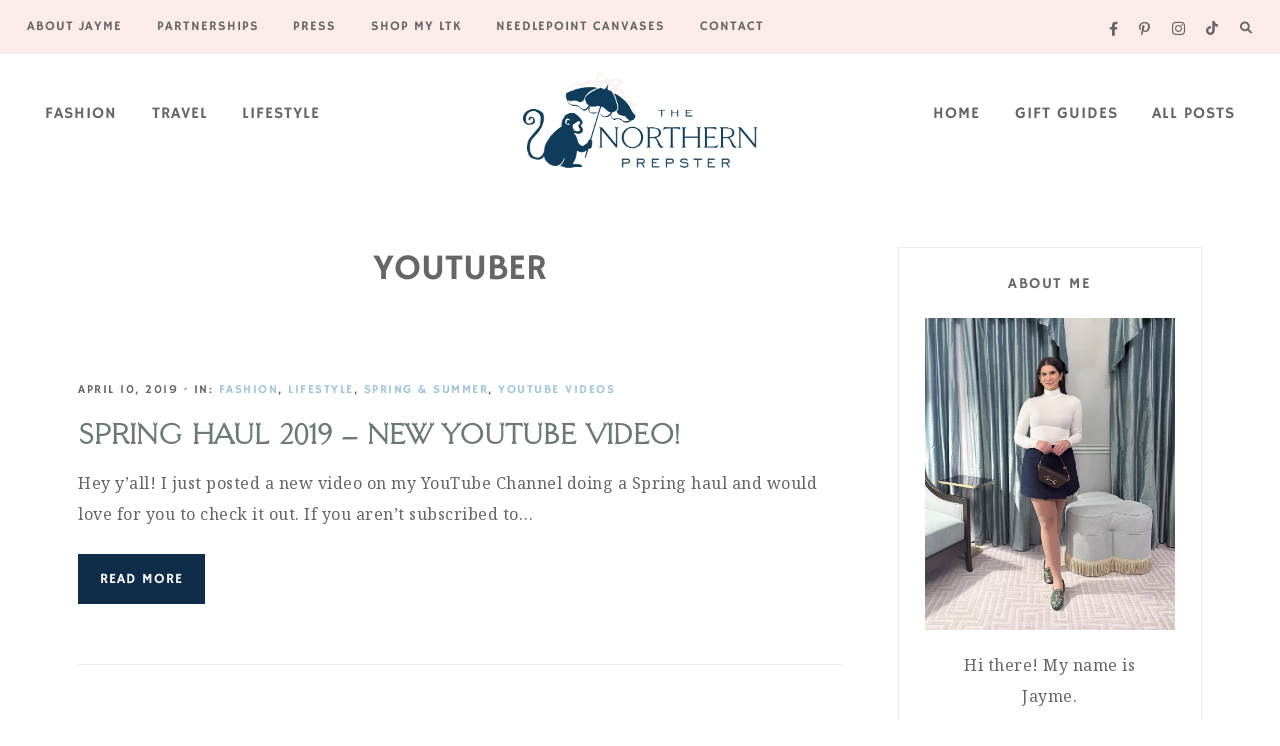

--- FILE ---
content_type: text/html; charset=UTF-8
request_url: https://thenorthernprepster.com/tag/youtuber/
body_size: 27416
content:
<!DOCTYPE html>
<html lang="en-US">
<head >
<meta charset="UTF-8" />
<meta name="viewport" content="width=device-width, initial-scale=1" />
<meta name='robots' content='noindex, follow' />
	<style>img:is([sizes="auto" i], [sizes^="auto," i]) { contain-intrinsic-size: 3000px 1500px }</style>
	
	<!-- This site is optimized with the Yoast SEO plugin v23.5 - https://yoast.com/wordpress/plugins/seo/ -->
	<title>YouTuber Archives &#8211; The Northern Prepster</title>
	<meta property="og:locale" content="en_US" />
	<meta property="og:type" content="article" />
	<meta property="og:title" content="YouTuber Archives &#8211; The Northern Prepster" />
	<meta property="og:url" content="https://thenorthernprepster.com/tag/youtuber/" />
	<meta property="og:site_name" content="The Northern Prepster" />
	<meta property="og:image" content="https://thenorthernprepster.com/wp-content/uploads/2021/07/northern-prepster-social-banner.jpg" />
	<meta property="og:image:width" content="2000" />
	<meta property="og:image:height" content="1001" />
	<meta property="og:image:type" content="image/jpeg" />
	<meta name="twitter:card" content="summary_large_image" />
	<script type="application/ld+json" class="yoast-schema-graph">{"@context":"https://schema.org","@graph":[{"@type":"CollectionPage","@id":"https://thenorthernprepster.com/tag/youtuber/","url":"https://thenorthernprepster.com/tag/youtuber/","name":"YouTuber Archives &#8211; The Northern Prepster","isPartOf":{"@id":"https://thenorthernprepster.com/#website"},"breadcrumb":{"@id":"https://thenorthernprepster.com/tag/youtuber/#breadcrumb"},"inLanguage":"en-US"},{"@type":"BreadcrumbList","@id":"https://thenorthernprepster.com/tag/youtuber/#breadcrumb","itemListElement":[{"@type":"ListItem","position":1,"name":"Home","item":"https://thenorthernprepster.com/"},{"@type":"ListItem","position":2,"name":"YouTuber"}]},{"@type":"WebSite","@id":"https://thenorthernprepster.com/#website","url":"https://thenorthernprepster.com/","name":"The Northern Prepster","description":"Lifestyle + Fashion Blogger | Pittsburgh, Palm Beach, and Disney World","publisher":{"@id":"https://thenorthernprepster.com/#organization"},"potentialAction":[{"@type":"SearchAction","target":{"@type":"EntryPoint","urlTemplate":"https://thenorthernprepster.com/?s={search_term_string}"},"query-input":{"@type":"PropertyValueSpecification","valueRequired":true,"valueName":"search_term_string"}}],"inLanguage":"en-US"},{"@type":"Organization","@id":"https://thenorthernprepster.com/#organization","name":"The Northern Prepster","url":"https://thenorthernprepster.com/","logo":{"@type":"ImageObject","inLanguage":"en-US","@id":"https://thenorthernprepster.com/#/schema/logo/image/","url":"https://thenorthernprepster.com/wp-content/uploads/2023/03/thenorthernprepster-newlogo-website.png","contentUrl":"https://thenorthernprepster.com/wp-content/uploads/2023/03/thenorthernprepster-newlogo-website.png","width":1500,"height":630,"caption":"The Northern Prepster"},"image":{"@id":"https://thenorthernprepster.com/#/schema/logo/image/"},"sameAs":["https://instagram.com/thenorthernprepster","https://pinterest.com/thenorthernprepster","https://www.youtube.com/channel/UCAQr90tkFiDWo2_5ZaK4Oeg"]}]}</script>
	<!-- / Yoast SEO plugin. -->


<link rel='dns-prefetch' href='//stats.wp.com' />
<link rel='dns-prefetch' href='//use.fontawesome.com' />
<link rel="alternate" type="application/rss+xml" title="The Northern Prepster &raquo; Feed" href="https://thenorthernprepster.com/feed/" />
<link rel="alternate" type="application/rss+xml" title="The Northern Prepster &raquo; Comments Feed" href="https://thenorthernprepster.com/comments/feed/" />
<link rel="alternate" type="application/rss+xml" title="The Northern Prepster &raquo; YouTuber Tag Feed" href="https://thenorthernprepster.com/tag/youtuber/feed/" />
<script src="[data-uri]" defer></script>
<link rel='stylesheet' id='litespeed-cache-dummy-css' href='https://thenorthernprepster.com/wp-content/plugins/litespeed-cache/assets/css/litespeed-dummy.css?ver=6.8.3' media='all' />
<link rel='stylesheet' id='genesis-blocks-style-css-css' href='https://thenorthernprepster.com/wp-content/plugins/genesis-blocks/dist/style-blocks.build.css?ver=1724808768' media='all' />
<link rel='stylesheet' id='sbi_styles-css' href='https://thenorthernprepster.com/wp-content/plugins/instagram-feed/css/sbi-styles.min.css?ver=6.5.1' media='all' />
<link rel='stylesheet' id='clover-css' href='https://thenorthernprepster.com/wp-content/themes/clover-theme.1.2.5/style.css?ver=1.2.5' media='all' />
<style id='clover-inline-css'>


        .site-container,
        .site-header {
            background-color: #ffffff;
        }

        

        .nav-secondary a,
        .site-header .genesis-nav-menu a {
            color: #666666;
        }
        

        

        .nav-secondary a:hover,
        .site-header .genesis-nav-menu a:hover,
        .site-header .genesis-nav-menu .sub-menu a:hover,
        .genesis-nav-menu .sub-menu a:hover {
            color: #a0c3dc !important;
        }

        

        .nav-primary,
        .woocommerce-store-notice,
        p.demo_store,
        .woocommerce .pswp__ui--fit .pswp__top-bar {
            background-color: #fbebe9 !important;
        }

                @media only screen and (max-width: 1021px) {
                      .nav-primary {
                           background-color: #ffffff !important;
                      } }

        

        .nav-primary a,
        .nav-primary .social i,
        li a.icon-search {
            color: #666666;
        }
        
        .woocommerce-store-notice,
        p.demo_store {
            color: #666666 !important;
        }
        
        .nav-primary .clover-social-widget.plain .fa-tiktok-svg svg,
        .nav-primary .clover-social-widget.plain .ltk-svg svg {
            fill: #666666;
        }

        @media only screen and (max-width: 1021px) {
                      .nav-primary li a, .nav-secondary li a,
                      .site-header .genesis-nav-menu a,
                      .genesis-nav-menu > li:hover .sub-menu a,
                      .genesis-nav-menu .sub-menu a {
                           color: #444444 !important;
                      } }

        

        .nav-primary .wrap li a:hover,
        .nav-primary .wrap .social i:hover,
        .nav-primary .wrap li a.icon-search:hover {
            color: #a0c3dc !important;
        }
        
        .nav-primary .clover-social-widget.plain .fa-tiktok-svg:hover svg,
        .nav-primary .clover-social-widget.plain .ltk-svg:hover svg {
            fill: #a0c3dc;
        }

        

        .genesis-nav-menu .sub-menu a,
        .nav-primary .sub-menu a,
        .site-header .genesis-nav-menu .sub-menu a {
            color: #666666 !important;
        }

        

        .bar1,
        .bar2,
        .bar3 {
            background-color: #666666;
        }

        

        .nav-mobile li.menu-item a,
        .nav-mobile button.sub-menu-toggle,
        .nav-mobile button.sub-menu-toggle:hover,
        .nav-mobile button .sub-menu-toggle,
        .nav-mobile button .sub-menu-toggle:hover {
            color: #666666 !important;
        }

        

        body,
        body.clover-home,
        input,
        select,
        textarea,
        ol,
        ul,
        blockquote,
        .clover-category-archive .sort-by,
        a.comment-time-link {
            color: #666666;
        }
        
        .next-post,
        .nf-form-content .list-select-wrap .nf-field-element>div,
        .nf-form-content input:not([type=button]),
        .nf-form-content textarea,
        .label-above .nf-field-label,
        .nf-field-label label,
        .nf-form-content label,
        .woocommerce.widget_product_categories li a {
            color: #666666 !important;
        }

        

        a,
        .entry-content a:not(.button):not(.wp-block-button__link):not(.more-link):not(.gb-button),
        .related-post a.related-post-title:hover,
        .entry-meta a,
        .clover-instagram .textwidget a,
        .social i:hover {
            color: #a0c3dc;
        }
        
        .woocommerce ul.products li.product a,
        .woocommerce .star-rating span,
        .clover-category-archive .cat-item a,
        ul.is-style-link-list > li:first-of-type {
            color: #a0c3dc !important;
        }
        
        .clover-social-widget.plain .fa-tiktok-svg svg,
        .clover-social-widget.plain .ltk-svg svg {
            fill: #a0c3dc;
        }
        
        .woocommerce .widget_price_filter .ui-slider .ui-slider-handle,
        .woocommerce .widget_price_filter .ui-slider .ui-slider-range {
            background-color: #a0c3dc !important;
        }

        

        h1,
        h2,
        h3,
        h4,
        h5,
        h6,
        .entry-content h1,
        .entry-content h2,
        .entry-content h3,
        .entry-content h4,
        .entry-content h5,
        .entry-content h6,
        .site-description,
        .sidebar .widget-title,
        .footer-widgets .widget-title,
        .search-form input[type="submit"],
        .author-box-title,
        .related h3,
        #reply-title,
        .entry-comments h3,
        #mc_embed_signup label,
        .footer-widgets .enews-widget .widget-title,
        .gb-block-sharing .gb-share-list:before,
        .clover-home .woocommerce .product_list_widget a,
        .cn-text-container .fa-comment-dots,
        .sidebar .widget_categories li.cat-item a,
        .sidebar .widget_nav_menu a {
            color: #666666;
        }
        .featured-carousel .dashicons,
        .woocommerce nav.woocommerce-pagination ul li a,
        .woocommerce nav.woocommerce-pagination ul li span,
        nav.woocommerce-MyAccount-navigation li a,
        .gb-block-accordion .gb-accordion-title,
        .gb-block-accordion .gb-accordion-title::after,
        ul.is-style-link-list > li a,
        ul.is-style-link-list.has-white-background-color.has-background a {
            color: #666666 !important;
        }

        

        .entry-title a:hover,
        .slide-excerpt-border h2 a:hover,
        .featuredpost .entry-title a:hover,
        .related-post a.related-post-title:hover,
        .clover-home .featuredpage .widget-title a:hover,
        .gb-block-post-grid header .gb-block-post-grid-title a:hover,
        .clover-home .featuredpost .entry .entry-title a:hover,
        .podcast-title a:hover {
            color: #a0c3dc !important;
        }

        

        .entry-meta,
        .entry-header pentry-meta,
        .entry-footer .entry-meta
        .clover-home .featuredpost .entry-meta {
            color: #666666 !important;
        }

        

        button:not(.menu-toggle),
        input[type="button"],
        input[type="reset"],
        input[type="submit"],
        .button,
        .widget .button,
        .comment-reply a,
        .clover-home .enews-widget input[type="submit"],
        .clover-home .home-area .enews-widget input[type="submit"],
        .comment-respond input[type="submit"],
        .after-entry .enews-widget input[type="submit"],
        .slide-excerpt-border a.more-link, 
        a.more-link,
        .entry-content a.button,
        .category-page .more-from-category a {
            background-color: #0f2d49;
        }
            
        .sidebar .widget_categories li.cat-item a:hover,
        .sidebar .widget_nav_menu a:hover {
            background-color: #0f2d49;
        }
        
        .clover-home .featured-content.widget .more-posts-button .button,
        .clover-home .featured-content .more-posts-button .button,
        .pagination-previous a,
        .pagination-next a,
        .archive-pagination li a {
            border-color: #0f2d49;
            color: #0f2d49;
        }
        
        .clover-home .featured-content.widget .more-posts-button .button:hover,
        .clover-home .featured-content .more-posts-button .button:hover,
        .pagination-previous a:hover,
        .pagination-next a:hover,
        .archive-pagination li a:hover {
            background-color: #0f2d49;
        }
        
        .wprm-recipe-template-clover .wprm-recipe-rating .wprm-rating-star.wprm-rating-star-full svg * {
            fill: #0f2d49 !important;
            stroke: #0f2d49;
        }
        
        .single .entry .entry-content .gb-block-sharing .gb-share-list a:hover,
        .has-blocks .entry .entry-content .gb-block-post-grid-more-link.gb-text-link,
        .nf-form-content input[type="button"],
        .entry-content .wp-block-button .wp-block-button__link,
        .cn-button.bootstrap,
        #cn-notice-buttons a#cn-accept-cookie,
        ol.clover-numbered-list li::before,
        .podcast-icon:before,
        #mc_embed_signup .button,
        .woocommerce #respond input#submit, 
        .woocommerce a.button, 
        .woocommerce button.button, 
        .woocommerce input.button,
        .woocommerce .content-sidebar-wrap button,
        .woocommerce span.onsale,
        nav.woocommerce-MyAccount-navigation li a:hover,
        .woocommerce .widget_product_categories li:hover,
        .woocommerce #respond input#submit.alt.disabled,
        .woocommerce #respond input#submit.alt.disabled:hover,
        .woocommerce #respond input#submit.alt:disabled,
        .woocommerce #respond input#submit.alt:disabled:hover,
        .woocommerce #respond input#submit.alt:disabled[disabled],
        .woocommerce #respond input#submit.alt:disabled[disabled]:hover,
        .woocommerce a.button.alt:disabled,
        .woocommerce a.button.alt:disabled:hover,
        .woocommerce a.button.alt:disabled[disabled],
        .woocommerce a.button.alt:disabled[disabled]:hover,
        .woocommerce button.button.alt.disabled,
        .woocommerce button.button.alt.disabled:hover
        .woocommerce button.button.alt:disabled,
        .woocommerce button.button.alt:disabled:hover,
        .woocommerce button.button.alt:disabled[disabled],
        .woocommerce button.button.alt:disabled[disabled]:hover,
        .woocommerce input.button.alt.disabled, .woocommerce input.button.alt.disabled:hover,
        .woocommerce input.button.alt:disabled, .woocommerce input.button.alt:disabled:hover,
        .woocommerce input.button.alt:disabled[disabled],
        .woocommerce input.button.alt:disabled[disabled]:hover,
        .woocommerce button.button.alt.disabled,
        .woocommerce button.button.alt.disabled:hover,
        .woocommerce button.pswp__button:before,
        .woocommerce button.pswp__button--arrow--left::before,
        .woocommerce button.pswp__button--arrow--right::before {
            background-color: #0f2d49 !important;
        }
        .wprm-recipe-template-clover .wprm-recipe-print,
        .wprm-recipe-template-clover .wprm-recipe-pin,
        .clover-snippet-buttons .wprm-recipe-print,
        .clover-snippet-buttons .wprm-recipe-jump,
        .clover-snippet-buttons .wprm-recipe-jump-video {
            background-color: #0f2d49 !important;
            border-color: #0f2d49 !important;
        }
        .woocommerce.widget_product_categories li {
            background: #fff !important;
        }

        

        button:hover,
        input[type="button"]:hover,
        input[type="reset"]:hover,
        input[type="submit"]:hover,
        .button:hover,
        .widget .button:hover,
        a.more-link:hover,
        .comment-reply a:hover,
        .clover-home .home-area .enews-widget input[type="submit"]:hover,
        .comment-respond input[type="submit"]:hover,
        .after-entry .enews-widget input[type="submit"]:hover,
        .slide-excerpt-border a.more-link:hover, 
        a.more-link:hover,
        .entry-content a.button:hover,
        .clover-home .clover-front-page-6 a.button:hover,
        .category-page .more-from-category a:hover,
        .clover-home .home-area a.button.white:hover,
        .clover-home .home-area:not(.clover-front-page-1) .clover-cta-widget .button:hover,
        .clover-home .home-area.clover-front-page-1 .clover-cta-widget .button:hover,
        .clover-home .home-area.clover-front-page-1 .button:hover,
        .clover-home .home-area.clover-front-page-1 a.more-link:hover {
            background-color: #a0c3dc;
        }
        
        .clover-footer-cta .clover-cta-widget .button:hover,
        .featured-carousel .owl-carousel .owl-nav button.owl-prev:hover,
        .featured-carousel .owl-carousel .owl-nav button.owl-next:hover, 
        .clover-home .home-area.clover-front-page-1 .clover-cta-widget .button:hover,
        .clover-home .home-area.clover-front-page-1 .button:hover,
        .single .entry .entry-content .gb-block-sharing .gb-share-list a,
        .has-blocks .entry .entry-content .gb-block-post-grid-more-link.gb-text-link:hover,
        .has-blocks .entry .entry-content .gb-block-accordion .gb-accordion-title:hover,
        .nf-form-content input[type="button"]:hover,
        .entry-content .wp-block-button .wp-block-button__link:hover,
        .entry-content .wp-block-button.opposite-hover .wp-block-button__link:hover,
        input:hover[type="submit"],
        .cn-button.bootstrap:hover,
        #cn-notice-buttons a#cn-accept-cookie:hover,
        .cn-close-icon:before,
        .cn-close-icon:after,
        .gb-block-button a:hover,
        #mc_embed_signup .button:hover,
        .woocommerce #respond input#submit:hover,
        .woocommerce a.button:hover,
        .woocommerce button.button:hover,
        .woocommerce .content-sidebar-wrap button:hover,
        .woocommerce input.button:hover {
            background-color: #a0c3dc !important;
        }
        
        .single .entry .entry-content .wprm-recipe-template-clover .wprm-recipe-print:hover,
        .single .entry .entry-content .wprm-recipe-template-clover .wprm-recipe-pin:hover,
        .single .entry .entry-content .clover-snippet-buttons .wprm-recipe-print:hover,
        .single .entry .entry-content .clover-snippet-buttons .wprm-recipe-jump:hover,
        .single .entry .entry-content .clover-snippet-buttons .wprm-recipe-jump-video:hover {
            background-color: #a0c3dc !important;
            border-color: #a0c3dc !important;
        }
        
        .woocommerce.widget_product_categories li:hover {
            background: #fff !important;
        }

        

        .clover-social-widget.filled .social {
            background-color: #fbebe9;
        }

        

        .clover-social-widget.filled i {
            color: #666666;
        }
        
        .clover-social-widget.filled .fa-tiktok-svg svg,
        .clover-social-widget.filled .ltk-svg svg {
            fill: #666666;
        }

        

        .clover-social-widget.filled .social:hover {
            background-color: #a0c3dc;
        }

        

        .clover-backtotop {
            color: #666666 !important;
        }

        

        .clover-backtotop:hover {
            color: #a0c3dc !important;
        }

        

        .clover-home .clover-front-page-1,
        .clover-home .clover-front-page-1 .owl-stage-outer {
            background-color: #ffffff !important;
        }
        
        

        .clover-home .home-area.clover-front-page-1 .clover-cta-widget .button,
        .clover-home .home-area.clover-front-page-1 .button,
        .clover-home .home-area.clover-front-page-1 a.more-link {
            background-color: #a0c3dc;
        }
        
        

        .clover-home .clover-front-page-2 {
            background: #fffaf9;
        }
        
        

        .clover-home .clover-front-page-3 {
            background: #ffffff;
        }
        
        

        .clover-home .clover-front-page-4 {
            background: #ffffff;
        }
        
        

        .clover-home .clover-front-page-5 {
            background: #fffaf9;
        }

        

        .clover-home .clover-front-page-5 .widget-title,
        .clover-home .clover-front-page-5 a:not(.button):not(.more-link),
        .clover-home .clover-front-page-5 p,
        .clover-home .clover-front-page-5 li,
        .clover-home .clover-front-page-5 h2, 
        .clover-home .clover-front-page-5 h3,
        .clover-home .clover-front-page-5 h4,
        .clover-home .clover-front-page-5 h5,
        .clover-home .clover-front-page-5 h6,
        .clover-home .clover-front-page-5 .woocommerce .product_list_widget a,
        .clover-home .clover-front-page-5 .featuredpage .widget-title,
        .clover-home .clover-front-page-5.home-area .enews .widget-title,
        .clover-home .clover-front-page-5.home-area .enews p {
            color: #6d7975;
        }
        
        .clover-home .clover-front-page-5 .wpmtst-testimonial,
        .clover-home .clover-front-page-5 .wpmtst-testimonial .testimonial-name.testimonial-field {
            color: #6d7975 !important;
        }
        
        .clover-home .clover-front-page-5 .featuredpage .widget-title:before {
            background: #6d7975;
        }

        

        .clover-home .clover-front-page-7 {
            background: #ffffff;
        }

        

        .clover-home .clover-front-page-8 {
            background: #fbebe9;
        }

        

        .clover-home .clover-front-page-10 {
            background: #fffaf9;
        }

        

        .clover-footer-cta {
            background: #fbebe9;
        }

        

        .clover-footer-cta,
        .clover-footer-cta p,
        .clover-footer-cta .clover-cta-widget h2,
        .clover-footer-cta .clover-cta-widget h3,
        .clover-footer-cta .clover-cta-widget h4,
        .clover-footer-cta .clover-cta-widget h5,
        .clover-footer-cta .clover-cta-widget p,
        .clover-footer-cta .enews .widget-title,
        .clover-footer-cta .enews-widget p {
            color: #666666;
        }

        

        .clover-service-box {
            border-color: #eeeae8;
        }

        

        .clover-home .home-area .featuredpost .entry {
            background-color: #fffaf9;
        }

        

        .error404 .entry-content .search-form,
        blockquote,
        .wprm-recipe-template-clover .header-wrap,
        .woocommerce div.product .woocommerce-tabs ul.tabs li,
        .woocommerce-error,
        .woocommerce-info,
        .woocommerce-message,
        .woocommerce-checkout #payment,
        .woocommerce nav.woocommerce-pagination ul.page-numbers li a:focus,
        .woocommerce nav.woocommerce-pagination ul.page-numbers li a:hover,
        .woocommerce nav.woocommerce-pagination ul.page-numbers li span.current,
        .woocommerce form.login,
        .woocommerce-account .site-inner h2,
        .woocommerce .edit-account fieldset,
        .author-box,
        .search-div,
        .woocommerce .pswp__item,
        .woocommerce .pswp__scroll-wrap {
                background-color: #fffaf9 !important;
                background: #fffaf9 !important;
        }
        
        .sidebar .widget_categories li.cat-item a,
        .sidebar .widget_nav_menu a {
                background-color: #fffaf9;
        }

        @media only screen and (min-width: 1022px) {
            .previous-entry a { 
                background-color: #fffaf9;
        } }

        

        .sidebar .enews-widget,
        .after-entry .enews-widget {
                background-color: #fffaf9;
        }
        
        #mc_embed_signup {
            background-color: #fffaf9 !important;
        }
        
        .sidebar .enews-widget {
            border-color: #fffaf9;
        }
        
        

        .clover-instagram {
            background-color: #fffaf9;
        }

        

        .clover-instagram .widget-title {
            color: #666666;
        }

        

        .clover-instagram .textwidget p,
        .clover-instagram .textwidget a {
            color: #a0c3dc;
        }

        

        .footer-widgets a,
        .footer-widgets p,
        .footer-widgets div,
        .footer-widgets li a,
        .footer-widgets .widget-title,
        .footer-widgets .enews-widget .widget-title,
        .footer-widgets h2,
        .footer-widgets h3,
        .footer-widgets h4,
        .footer-widgets h5,
        .footer-widgets h6,
        .footer-widgets .widget_nav_menu a {
            color: #666666;
        }
        
        .footer-widgets .widget-title:after {
            background: #666666;
        }

        

        .custom-footer,
        .footer-social {
            background-color: #0f2d49;
        }

        

        .custom-footer,
        .custom-footer a,
        .footer-social i {
            color: #ffffff;
        }
        
        .footer-social .clover-social-widget.plain .fa-tiktok-svg svg,
        .footer-social .clover-social-widget.plain .ltk-svg svg {
            fill: #ffffff;
        }

        
        
        @media only screen and (min-width: 1021px) {
        .clover-home .clover-front-page-1 .clover-cta-widget h2 {
            font-size: 56px;
        } }

        
        
        @media only screen and (min-width: 1021px) {
        .clover-home .clover-front-page-1 .clover-cta-widget h3 {
            font-size: 46px;
        } }

        
        
        @media only screen and (min-width: 1021px) {
        .clover-home .clover-front-page-1 .clover-cta-widget h4 {
            font-size: 20px;
        } }

        
        .custom-logo-link,
        .wp-custom-logo .title-area {
            max-width: 250px;
        }

        
</style>
<style id='wp-emoji-styles-inline-css'>

	img.wp-smiley, img.emoji {
		display: inline !important;
		border: none !important;
		box-shadow: none !important;
		height: 1em !important;
		width: 1em !important;
		margin: 0 0.07em !important;
		vertical-align: -0.1em !important;
		background: none !important;
		padding: 0 !important;
	}
</style>
<link rel='stylesheet' id='wp-block-library-css' href='https://thenorthernprepster.com/wp-includes/css/dist/block-library/style.min.css?ver=6.8.3' media='all' />
<style id='wp-block-library-inline-css'>
.is-style-script-text, .editor-styles-wrapper .is-style-script-text { font-family: Clover Script, serif; font-size: 56px;}
.is-style-accent-line,
				.editor-styles-wrapper .is-style-accent-line {
					line-height: 100% !important;
					position: relative;
					overflow: hidden;
					margin-bottom: 28px; }
				.is-style-accent-line:after,
				.editor-styles-wrapper .is-style-accent-line:after { 
					content: "\a0";
					border-bottom: solid 2px #b8bcb3;
					position: absolute;
					line-height: 50%;
					width: 100%;
					margin-left: 10px;
					top: auto;
    				right: auto;
    				bottom: auto;
    				left: auto; }
				
ul.is-style-link-list > li,
				.editor-styles-wrapper ul.is-style-link-list > li {
    				list-style-type: none !important;
    				font: normal 15px Roboto Condensed, sans-serif;
    				text-transform: uppercase;
    				letter-spacing: 1px;
    				padding-bottom: 10px;
					text-align: center;
    				margin-bottom: 0;
					margin-left: 0;
					-webkit-font-smoothing: subpixel-antialiased;
					}
				ul.is-style-link-list > li a,
				.editor-styles-wrapper ul.is-style-link-list > li a {
					color: #6d7975 !important;
				}
				ul.is-style-link-list > li a:hover,
				.editor-styles-wrapper ul.is-style-link-list > li a:hover {
					color: #b8bcb3 !important;
				}
				ul.is-style-link-list > li:first-of-type,
				.editor-styles-wrapper ul.is-style-link-list > li:first-of-type {
    				border-bottom: 2px solid #eeeae8;
    				padding-bottom: 8px;
    				margin-bottom: 8px;
    				display: table;
    				margin: 0 auto 15px;
    				text-align: center;
    				color: #ddac94;
				}
				ul.is-style-link-list,
				.editor-styles-wrapper ul.is-style-link-list {
    				margin-bottom: 0;
					margin-left: 0;
					}
				
.gb-block-container.is-style-border-container, .editor-styles-wrapper .is-style-border-container { border: 1px solid #eeeae8; }
.gb-block-profile.is-style-border-profile, .editor-styles-wrapper .is-style-border-profile { border: 1px solid #eeeae8; }
</style>
<style id='classic-theme-styles-inline-css'>
/*! This file is auto-generated */
.wp-block-button__link{color:#fff;background-color:#32373c;border-radius:9999px;box-shadow:none;text-decoration:none;padding:calc(.667em + 2px) calc(1.333em + 2px);font-size:1.125em}.wp-block-file__button{background:#32373c;color:#fff;text-decoration:none}
</style>
<link rel='stylesheet' id='mediaelement-css' href='https://thenorthernprepster.com/wp-includes/js/mediaelement/mediaelementplayer-legacy.min.css?ver=4.2.17' media='all' />
<link rel='stylesheet' id='wp-mediaelement-css' href='https://thenorthernprepster.com/wp-includes/js/mediaelement/wp-mediaelement.min.css?ver=6.8.3' media='all' />
<style id='jetpack-sharing-buttons-style-inline-css'>
.jetpack-sharing-buttons__services-list{display:flex;flex-direction:row;flex-wrap:wrap;gap:0;list-style-type:none;margin:5px;padding:0}.jetpack-sharing-buttons__services-list.has-small-icon-size{font-size:12px}.jetpack-sharing-buttons__services-list.has-normal-icon-size{font-size:16px}.jetpack-sharing-buttons__services-list.has-large-icon-size{font-size:24px}.jetpack-sharing-buttons__services-list.has-huge-icon-size{font-size:36px}@media print{.jetpack-sharing-buttons__services-list{display:none!important}}.editor-styles-wrapper .wp-block-jetpack-sharing-buttons{gap:0;padding-inline-start:0}ul.jetpack-sharing-buttons__services-list.has-background{padding:1.25em 2.375em}
</style>
<style id='global-styles-inline-css'>
:root{--wp--preset--aspect-ratio--square: 1;--wp--preset--aspect-ratio--4-3: 4/3;--wp--preset--aspect-ratio--3-4: 3/4;--wp--preset--aspect-ratio--3-2: 3/2;--wp--preset--aspect-ratio--2-3: 2/3;--wp--preset--aspect-ratio--16-9: 16/9;--wp--preset--aspect-ratio--9-16: 9/16;--wp--preset--color--black: #3d4341;--wp--preset--color--cyan-bluish-gray: #abb8c3;--wp--preset--color--white: #ffffff;--wp--preset--color--pale-pink: #f78da7;--wp--preset--color--vivid-red: #cf2e2e;--wp--preset--color--luminous-vivid-orange: #ff6900;--wp--preset--color--luminous-vivid-amber: #fcb900;--wp--preset--color--light-green-cyan: #7bdcb5;--wp--preset--color--vivid-green-cyan: #00d084;--wp--preset--color--pale-cyan-blue: #8ed1fc;--wp--preset--color--vivid-cyan-blue: #0693e3;--wp--preset--color--vivid-purple: #9b51e0;--wp--preset--color--cream: #f9f6f4;--wp--preset--color--light-pink: #f6ede9;--wp--preset--color--dark-pink: #ddac94;--wp--preset--color--light-green: #b8bcb3;--wp--preset--color--dark-green: #aaa99b;--wp--preset--color--gray: #6d7975;--wp--preset--gradient--vivid-cyan-blue-to-vivid-purple: linear-gradient(135deg,rgba(6,147,227,1) 0%,rgb(155,81,224) 100%);--wp--preset--gradient--light-green-cyan-to-vivid-green-cyan: linear-gradient(135deg,rgb(122,220,180) 0%,rgb(0,208,130) 100%);--wp--preset--gradient--luminous-vivid-amber-to-luminous-vivid-orange: linear-gradient(135deg,rgba(252,185,0,1) 0%,rgba(255,105,0,1) 100%);--wp--preset--gradient--luminous-vivid-orange-to-vivid-red: linear-gradient(135deg,rgba(255,105,0,1) 0%,rgb(207,46,46) 100%);--wp--preset--gradient--very-light-gray-to-cyan-bluish-gray: linear-gradient(135deg,rgb(238,238,238) 0%,rgb(169,184,195) 100%);--wp--preset--gradient--cool-to-warm-spectrum: linear-gradient(135deg,rgb(74,234,220) 0%,rgb(151,120,209) 20%,rgb(207,42,186) 40%,rgb(238,44,130) 60%,rgb(251,105,98) 80%,rgb(254,248,76) 100%);--wp--preset--gradient--blush-light-purple: linear-gradient(135deg,rgb(255,206,236) 0%,rgb(152,150,240) 100%);--wp--preset--gradient--blush-bordeaux: linear-gradient(135deg,rgb(254,205,165) 0%,rgb(254,45,45) 50%,rgb(107,0,62) 100%);--wp--preset--gradient--luminous-dusk: linear-gradient(135deg,rgb(255,203,112) 0%,rgb(199,81,192) 50%,rgb(65,88,208) 100%);--wp--preset--gradient--pale-ocean: linear-gradient(135deg,rgb(255,245,203) 0%,rgb(182,227,212) 50%,rgb(51,167,181) 100%);--wp--preset--gradient--electric-grass: linear-gradient(135deg,rgb(202,248,128) 0%,rgb(113,206,126) 100%);--wp--preset--gradient--midnight: linear-gradient(135deg,rgb(2,3,129) 0%,rgb(40,116,252) 100%);--wp--preset--font-size--small: 14px;--wp--preset--font-size--medium: 20px;--wp--preset--font-size--large: 18px;--wp--preset--font-size--x-large: 42px;--wp--preset--font-size--normal: 16px;--wp--preset--font-size--larger: 20px;--wp--preset--spacing--20: 0.44rem;--wp--preset--spacing--30: 0.67rem;--wp--preset--spacing--40: 1rem;--wp--preset--spacing--50: 1.5rem;--wp--preset--spacing--60: 2.25rem;--wp--preset--spacing--70: 3.38rem;--wp--preset--spacing--80: 5.06rem;--wp--preset--shadow--natural: 6px 6px 9px rgba(0, 0, 0, 0.2);--wp--preset--shadow--deep: 12px 12px 50px rgba(0, 0, 0, 0.4);--wp--preset--shadow--sharp: 6px 6px 0px rgba(0, 0, 0, 0.2);--wp--preset--shadow--outlined: 6px 6px 0px -3px rgba(255, 255, 255, 1), 6px 6px rgba(0, 0, 0, 1);--wp--preset--shadow--crisp: 6px 6px 0px rgba(0, 0, 0, 1);}:where(.is-layout-flex){gap: 0.5em;}:where(.is-layout-grid){gap: 0.5em;}body .is-layout-flex{display: flex;}.is-layout-flex{flex-wrap: wrap;align-items: center;}.is-layout-flex > :is(*, div){margin: 0;}body .is-layout-grid{display: grid;}.is-layout-grid > :is(*, div){margin: 0;}:where(.wp-block-columns.is-layout-flex){gap: 2em;}:where(.wp-block-columns.is-layout-grid){gap: 2em;}:where(.wp-block-post-template.is-layout-flex){gap: 1.25em;}:where(.wp-block-post-template.is-layout-grid){gap: 1.25em;}.has-black-color{color: var(--wp--preset--color--black) !important;}.has-cyan-bluish-gray-color{color: var(--wp--preset--color--cyan-bluish-gray) !important;}.has-white-color{color: var(--wp--preset--color--white) !important;}.has-pale-pink-color{color: var(--wp--preset--color--pale-pink) !important;}.has-vivid-red-color{color: var(--wp--preset--color--vivid-red) !important;}.has-luminous-vivid-orange-color{color: var(--wp--preset--color--luminous-vivid-orange) !important;}.has-luminous-vivid-amber-color{color: var(--wp--preset--color--luminous-vivid-amber) !important;}.has-light-green-cyan-color{color: var(--wp--preset--color--light-green-cyan) !important;}.has-vivid-green-cyan-color{color: var(--wp--preset--color--vivid-green-cyan) !important;}.has-pale-cyan-blue-color{color: var(--wp--preset--color--pale-cyan-blue) !important;}.has-vivid-cyan-blue-color{color: var(--wp--preset--color--vivid-cyan-blue) !important;}.has-vivid-purple-color{color: var(--wp--preset--color--vivid-purple) !important;}.has-black-background-color{background-color: var(--wp--preset--color--black) !important;}.has-cyan-bluish-gray-background-color{background-color: var(--wp--preset--color--cyan-bluish-gray) !important;}.has-white-background-color{background-color: var(--wp--preset--color--white) !important;}.has-pale-pink-background-color{background-color: var(--wp--preset--color--pale-pink) !important;}.has-vivid-red-background-color{background-color: var(--wp--preset--color--vivid-red) !important;}.has-luminous-vivid-orange-background-color{background-color: var(--wp--preset--color--luminous-vivid-orange) !important;}.has-luminous-vivid-amber-background-color{background-color: var(--wp--preset--color--luminous-vivid-amber) !important;}.has-light-green-cyan-background-color{background-color: var(--wp--preset--color--light-green-cyan) !important;}.has-vivid-green-cyan-background-color{background-color: var(--wp--preset--color--vivid-green-cyan) !important;}.has-pale-cyan-blue-background-color{background-color: var(--wp--preset--color--pale-cyan-blue) !important;}.has-vivid-cyan-blue-background-color{background-color: var(--wp--preset--color--vivid-cyan-blue) !important;}.has-vivid-purple-background-color{background-color: var(--wp--preset--color--vivid-purple) !important;}.has-black-border-color{border-color: var(--wp--preset--color--black) !important;}.has-cyan-bluish-gray-border-color{border-color: var(--wp--preset--color--cyan-bluish-gray) !important;}.has-white-border-color{border-color: var(--wp--preset--color--white) !important;}.has-pale-pink-border-color{border-color: var(--wp--preset--color--pale-pink) !important;}.has-vivid-red-border-color{border-color: var(--wp--preset--color--vivid-red) !important;}.has-luminous-vivid-orange-border-color{border-color: var(--wp--preset--color--luminous-vivid-orange) !important;}.has-luminous-vivid-amber-border-color{border-color: var(--wp--preset--color--luminous-vivid-amber) !important;}.has-light-green-cyan-border-color{border-color: var(--wp--preset--color--light-green-cyan) !important;}.has-vivid-green-cyan-border-color{border-color: var(--wp--preset--color--vivid-green-cyan) !important;}.has-pale-cyan-blue-border-color{border-color: var(--wp--preset--color--pale-cyan-blue) !important;}.has-vivid-cyan-blue-border-color{border-color: var(--wp--preset--color--vivid-cyan-blue) !important;}.has-vivid-purple-border-color{border-color: var(--wp--preset--color--vivid-purple) !important;}.has-vivid-cyan-blue-to-vivid-purple-gradient-background{background: var(--wp--preset--gradient--vivid-cyan-blue-to-vivid-purple) !important;}.has-light-green-cyan-to-vivid-green-cyan-gradient-background{background: var(--wp--preset--gradient--light-green-cyan-to-vivid-green-cyan) !important;}.has-luminous-vivid-amber-to-luminous-vivid-orange-gradient-background{background: var(--wp--preset--gradient--luminous-vivid-amber-to-luminous-vivid-orange) !important;}.has-luminous-vivid-orange-to-vivid-red-gradient-background{background: var(--wp--preset--gradient--luminous-vivid-orange-to-vivid-red) !important;}.has-very-light-gray-to-cyan-bluish-gray-gradient-background{background: var(--wp--preset--gradient--very-light-gray-to-cyan-bluish-gray) !important;}.has-cool-to-warm-spectrum-gradient-background{background: var(--wp--preset--gradient--cool-to-warm-spectrum) !important;}.has-blush-light-purple-gradient-background{background: var(--wp--preset--gradient--blush-light-purple) !important;}.has-blush-bordeaux-gradient-background{background: var(--wp--preset--gradient--blush-bordeaux) !important;}.has-luminous-dusk-gradient-background{background: var(--wp--preset--gradient--luminous-dusk) !important;}.has-pale-ocean-gradient-background{background: var(--wp--preset--gradient--pale-ocean) !important;}.has-electric-grass-gradient-background{background: var(--wp--preset--gradient--electric-grass) !important;}.has-midnight-gradient-background{background: var(--wp--preset--gradient--midnight) !important;}.has-small-font-size{font-size: var(--wp--preset--font-size--small) !important;}.has-medium-font-size{font-size: var(--wp--preset--font-size--medium) !important;}.has-large-font-size{font-size: var(--wp--preset--font-size--large) !important;}.has-x-large-font-size{font-size: var(--wp--preset--font-size--x-large) !important;}
:where(.wp-block-post-template.is-layout-flex){gap: 1.25em;}:where(.wp-block-post-template.is-layout-grid){gap: 1.25em;}
:where(.wp-block-columns.is-layout-flex){gap: 2em;}:where(.wp-block-columns.is-layout-grid){gap: 2em;}
:root :where(.wp-block-pullquote){font-size: 1.5em;line-height: 1.6;}
</style>
<link rel='stylesheet' id='dashicons-css' href='https://thenorthernprepster.com/wp-includes/css/dashicons.min.css?ver=6.8.3' media='all' />
<link rel='stylesheet' id='clover-font-awesome-css' href='https://use.fontawesome.com/releases/v6.0.0/css/all.css?ver=6.8.3' media='all' />
<link rel='stylesheet' id='clover-fonts-css' href='https://thenorthernprepster.com/wp-content/uploads/fonts/08c8782e51e2d62b03b33f6d9d664e27/font.css?v=1730313534' media='all' />
<link rel='stylesheet' id='clover-gutenberg-css' href='https://thenorthernprepster.com/wp-content/themes/clover-theme.1.2.5/lib/gutenberg/gutenberg.css?ver=1.2.5' media='all' />
<link rel='stylesheet' id='stylesheet-css' href='https://thenorthernprepster.com/wp-content/themes/clover-theme.1.2.5/lib/css/blog-layouts.css?ver=6.8.3' media='all' />
<script src="https://thenorthernprepster.com/wp-includes/js/jquery/jquery.min.js?ver=3.7.1" id="jquery-core-js"></script>
<script src="https://thenorthernprepster.com/wp-includes/js/jquery/jquery-migrate.min.js?ver=3.4.1" id="jquery-migrate-js" defer data-deferred="1"></script>
<script id="sbi_scripts-js-extra" src="[data-uri]" defer></script>
<script src="https://thenorthernprepster.com/wp-content/plugins/instagram-feed/js/sbi-scripts.min.js?ver=6.5.1" id="sbi_scripts-js" defer data-deferred="1"></script>
<script src="https://thenorthernprepster.com/wp-content/themes/clover-theme.1.2.5/js/global.js?ver=1.0.0" id="clover-global-js" defer data-deferred="1"></script>
<script src="https://thenorthernprepster.com/wp-content/themes/clover-theme.1.2.5/js/sticky.js?ver=1.0.0" id="clover-sticky-js" defer data-deferred="1"></script>
<link rel="https://api.w.org/" href="https://thenorthernprepster.com/wp-json/" /><link rel="alternate" title="JSON" type="application/json" href="https://thenorthernprepster.com/wp-json/wp/v2/tags/202" /><link rel="EditURI" type="application/rsd+xml" title="RSD" href="https://thenorthernprepster.com/xmlrpc.php?rsd" />
<meta name="generator" content="WordPress 6.8.3" />
<script src="[data-uri]" defer></script>	<style>img#wpstats{display:none}</style>
		<link rel="pingback" href="https://thenorthernprepster.com/xmlrpc.php" />
  <!-- Google tag (gtag.js) -->
<script src="https://www.googletagmanager.com/gtag/js?id=G-4M06HYW03C" defer data-deferred="1"></script>
<script src="[data-uri]" defer></script>    <style class="customizer-styles" type="text/css"> 
        
                @media only screen and (min-width: 1022px) {
            .previous-entry a {
                display: none; } }

                    .clover-home .featuredpage .widget-title {
                background: rgba(255,255,255, .85);
                margin: 0 auto;
                padding: 13px 25px;
                font: normal 20px Roboto Condensed, sans-serif;
                width: 50%;
                position: absolute;
                text-transform: uppercase;
                letter-spacing: 1.5px;
                top: 51%;
                left: 0;
                right: 0;
                -webkit-transform: translate(0%, -50%);
                transform: translate(0%, -50%);
                z-index: 99;
            }
            .clover-home .featuredpage .widget-title:before {
                display: none;
            }
            .clover-home .featuredpage .entry {
                margin: 0;
                margin-bottom: -10px !important;
            }
            .flexible-widgets .featuredpage.widget {
                padding: 0 1%;
            }
            @media only screen and (max-width: 1021px) {
                .clover-home .home-area .featuredpage .widget-title {
                    padding: 13px 25px;
                    font-size: 18px;
                    width: 70%;
                }
            }
            @media only screen and (max-width: 767px) {
                .clover-home .home-area .featuredpage .widget-title {
                    width: 80%;
                    top: 52%;
                }
                .clover-home .home-area .featuredpage {
                    margin-bottom: 0 !important;
                }
                .clover-home .home-area .featuredpage:last-of-type {
                    margin-bottom: 12px !important;
                }
                .clover-home .featuredpage .entry {
                    margin: 0 auto;
                }
                .flexible-widgets .featuredpage.widget {
                    padding: 0;
                }
            }   
            </style>
        
    <link rel="icon" href="https://thenorthernprepster.com/wp-content/uploads/2023/03/cropped-favicon-new-32x32.png" sizes="32x32" />
<link rel="icon" href="https://thenorthernprepster.com/wp-content/uploads/2023/03/cropped-favicon-new-192x192.png" sizes="192x192" />
<link rel="apple-touch-icon" href="https://thenorthernprepster.com/wp-content/uploads/2023/03/cropped-favicon-new-180x180.png" />
<meta name="msapplication-TileImage" content="https://thenorthernprepster.com/wp-content/uploads/2023/03/cropped-favicon-new-270x270.png" />
		<style id="wp-custom-css">
			.as-seen-on-width {
	width: 100%;
}

/* Special footer */

.footer-logo {
    text-align: center;
}
.footer-logo img {
    max-width: 160px;
    margin-bottom: 14px;
}

.footer-widgets .enews-widget .widget-title, .footer-widgets .widget-title, .footer-widgets li {
    text-align: center;
}

.footer-tagline {
    font: bold 12px "Peach Memoirs", sans-serif;
    text-transform: uppercase;
    letter-spacing: 1.5px;
    margin-bottom: -5px;
}

	@media only screen and (min-width: 767px) {
.footer-widgets-2 {
    width: 50%;
		}

		.footer-widgets-1, .footer-widgets-3 {
    width: 25%;		
}
		
		.as-seen-on-width {
			width: 50%;
		}
		
}

.grecaptcha-badge { 
visibility: hidden; 
}


/* Style cleanup */

.clover-footer-cta .enews-widget input[type="submit"] {
    background: #0f2d49;
}

.clover-footer-cta .enews .widget-title, .clover-footer-cta .enews-widget p {
	/* color: #fff; */
}

.clover-instagram .textwidget p, .clover-instagram .textwidget a {
    color: #777777;
}

.clover-home .featuredpage .widget-title {
	font-family: "Hammersmith One", sans-serif;
	padding: 0
}

.clover-home .featuredpage .widget-title a {
	display: block;
	padding: 13px 25px;
}

.clover-home .home-area .featuredpost .entry .entry-title {
	font-size: 22px;
}

.is-style-script-text {
	font-weight: normal;
	text-transform: lowercase;
}

.nf-field-label .nf-label-span, .nf-field-label label {
	font-weight: 700!important;
}


.entry-content .wp-block-button, .entry-content .wp-block-button .wp-block-button__link, .wp-block-button .wp-block-button__link, .gb-block-post-grid-more-link {
	font-family: "Hammersmith One", sans-serif;
	text-transform: uppercase;
}

.clover-home .home-area .enews-widget input[type="submit"]:hover {
	color: #fff;
}

.clover-home .featured-content.widget .more-posts-button .button:hover, .clover-home .featured-content .more-posts-button .button:hover, .pagination-previous a:hover, .pagination-next a:hover, .archive-pagination li a:hover {
	color: #fff;
}

.footer-widgets li a:hover {
    color: #2271b1!important;
}


.entry-content .alignwide {
	width: auto;
	max-width: 1000%;
	margin-right: 0!important;
	margin-left: 0!important;
	margin-bottom: 20px;
}


#mc_embed_signup input.email {
	font-family: 'Noto Serif', serif!important;
	padding: 12px!important;
	margin-top: 20px;
	margin-bottom: 10px;
}


.wp-block-media-text .wp-block-media-text__content {
    padding: 8% 8%;
}

.wp-block-heading {
	margin-top: 30px;
	margin-bottom: 10px;
}		</style>
		</head>
<body class="archive tag tag-youtuber tag-202 wp-custom-logo wp-embed-responsive wp-theme-genesis wp-child-theme-clover-theme125 header-full-width content-sidebar genesis-breadcrumbs-hidden genesis-footer-widgets-visible split-nav-active split-right-nav-active nav-social primary-active clover-blog-list"><nav class="nav-primary" aria-label="Main"><div class="wrap"><ul id="menu-top-menu" class="menu genesis-nav-menu menu-primary js-superfish"><li id="menu-item-5844" class="menu-item menu-item-type-post_type menu-item-object-page menu-item-5844"><a href="https://thenorthernprepster.com/about/"><span >About Jayme</span></a></li>
<li id="menu-item-5842" class="menu-item menu-item-type-post_type menu-item-object-page menu-item-5842"><a href="https://thenorthernprepster.com/work-with-me/"><span >Partnerships</span></a></li>
<li id="menu-item-7204" class="menu-item menu-item-type-post_type menu-item-object-page menu-item-7204"><a href="https://thenorthernprepster.com/press/"><span >Press</span></a></li>
<li id="menu-item-6975" class="menu-item menu-item-type-custom menu-item-object-custom menu-item-6975"><a href="https://www.shopltk.com/explore/thenorthernprepster"><span >Shop My LTK</span></a></li>
<li id="menu-item-8271" class="menu-item menu-item-type-custom menu-item-object-custom menu-item-8271"><a href="https://shop.thenorthernprepster.com"><span >Needlepoint Canvases</span></a></li>
<li id="menu-item-5843" class="menu-item menu-item-type-post_type menu-item-object-page menu-item-5843"><a href="https://thenorthernprepster.com/contact/"><span >Contact</span></a></li>
<aside class="widget-area"><h2 class="genesis-sidebar-title screen-reader-text">Nav Social Icons</h2><section id="clover_social_widget-2" class="widget-1 widget-first widget clover_social_widget"><div class="widget-1 widget-first widget-wrap">
                   
        <div class="clover-social-widget plain small">
            
                
                    <div class="clover-social-inner">

                                                    <a href="https://facebook.com/thenorthernprepster" target="_blank" aria-label="Facebook"><span class="social"><i class="fab fa-facebook-f"></i></span></a>
                                                    
                        
                                                    <a href="https://pinterest.com/thenorthernprepster" target="_blank" aria-label="Pinterest"><span class="social"><i class="fab fa-pinterest-p"></i></span></a>
                                                    
                                                    <a href="https://instagram.com/thenorthernprepster" target="_blank" aria-label="Instagram"><span class="social"><i class="fab fa-instagram"></i></span></a>
                                                    
                                                
                                                    <a href="https://www.tiktok.com/@thenorthernprepster" target="_blank" aria-label="Tiktok"><span class="social"><i class="fa-tiktok-svg"><svg xmlns="http://www.w3.org/2000/svg" viewBox="0 0 448 512"><!-- Font Awesome Free 5.15.3 by @fontawesome - https://fontawesome.com License - https://fontawesome.com/license/free (Icons: CC BY 4.0, Fonts: SIL OFL 1.1, Code: MIT License) --><path d="M448,209.91a210.06,210.06,0,0,1-122.77-39.25V349.38A162.55,162.55,0,1,1,185,188.31V278.2a74.62,74.62,0,1,0,52.23,71.18V0l88,0a121.18,121.18,0,0,0,1.86,22.17h0A122.18,122.18,0,0,0,381,102.39a121.43,121.43,0,0,0,67,20.14Z"/></svg></i></span></a>
                                

                                                

                            
                        
                           

                                                

                                                
                                                
                      </div>  
                    
                     
</div>

        </div></section>
</aside><li class="search"><a id="main-nav-search-link" class="icon-search"></a><div class="search-div"><form class="search-form" method="get" action="https://thenorthernprepster.com/" role="search"><label class="search-form-label screen-reader-text" for="searchform-1">Looking for something?</label><input class="search-form-input" type="search" name="s" id="searchform-1" placeholder="Looking for something?"><input class="search-form-submit" type="submit" value="&#xf002;"><meta content="https://thenorthernprepster.com/?s={s}"></form></div></li></ul></div></nav><div class="site-container"><ul class="genesis-skip-link"><li><a href="#genesis-nav-primary" class="screen-reader-shortcut"> Skip to primary navigation</a></li><li><a href="#genesis-content" class="screen-reader-shortcut"> Skip to main content</a></li><li><a href="#genesis-sidebar-primary" class="screen-reader-shortcut"> Skip to primary sidebar</a></li><li><a href="#genesis-footer-widgets" class="screen-reader-shortcut"> Skip to footer</a></li></ul><nav class="nav-primary nav-mobile"><div class="wrap"><ul id="menu-mobile-menu" class="menu genesis-nav-menu menu-primary menu-mobile responsive-menu"><li id="menu-item-6693" class="menu-item menu-item-type-post_type menu-item-object-page current_page_parent menu-item-6693"><a href="https://thenorthernprepster.com/blog/">All Blog Posts</a></li>
<li id="menu-item-5817" class="menu-item menu-item-type-taxonomy menu-item-object-category menu-item-has-children menu-item-5817"><a href="https://thenorthernprepster.com/category/fashion/">Fashion</a>
<ul class="sub-menu">
	<li id="menu-item-5818" class="menu-item menu-item-type-taxonomy menu-item-object-category menu-item-5818"><a href="https://thenorthernprepster.com/category/fashion/spring-summer/">Spring &amp; Summer</a></li>
	<li id="menu-item-5820" class="menu-item menu-item-type-taxonomy menu-item-object-category menu-item-5820"><a href="https://thenorthernprepster.com/category/fashion/fall-winter/">Fall &amp; Winter</a></li>
	<li id="menu-item-5819" class="menu-item menu-item-type-taxonomy menu-item-object-category menu-item-5819"><a href="https://thenorthernprepster.com/category/fashion/lilly-pulitzer/">Lilly Pulitzer</a></li>
</ul>
</li>
<li id="menu-item-5821" class="menu-item menu-item-type-taxonomy menu-item-object-category menu-item-has-children menu-item-5821"><a href="https://thenorthernprepster.com/category/travel/">Travel</a>
<ul class="sub-menu">
	<li id="menu-item-5822" class="menu-item menu-item-type-taxonomy menu-item-object-category menu-item-5822"><a href="https://thenorthernprepster.com/category/travel/disney/">Disney World</a></li>
	<li id="menu-item-6530" class="menu-item menu-item-type-taxonomy menu-item-object-category menu-item-6530"><a href="https://thenorthernprepster.com/category/travel/disney-cruise/">Disney Cruise</a></li>
	<li id="menu-item-7841" class="menu-item menu-item-type-taxonomy menu-item-object-category menu-item-7841"><a href="https://thenorthernprepster.com/category/travel/disneyland/">Disneyland</a></li>
	<li id="menu-item-5823" class="menu-item menu-item-type-taxonomy menu-item-object-category menu-item-5823"><a href="https://thenorthernprepster.com/category/travel/palm-beach/">Palm Beach</a></li>
	<li id="menu-item-7842" class="menu-item menu-item-type-taxonomy menu-item-object-category menu-item-7842"><a href="https://thenorthernprepster.com/category/travel/paris/">Paris</a></li>
	<li id="menu-item-7523" class="menu-item menu-item-type-post_type menu-item-object-post menu-item-7523"><a href="https://thenorthernprepster.com/2022/02/palm-beach-travel-guide/">Palm Beach Travel Guide</a></li>
</ul>
</li>
<li id="menu-item-5815" class="menu-item menu-item-type-taxonomy menu-item-object-category menu-item-has-children menu-item-5815"><a href="https://thenorthernprepster.com/category/life/">Lifestyle</a>
<ul class="sub-menu">
	<li id="menu-item-5826" class="menu-item menu-item-type-taxonomy menu-item-object-category menu-item-5826"><a href="https://thenorthernprepster.com/category/life/wedding-planning/">Wedding Planning</a></li>
	<li id="menu-item-5867" class="menu-item menu-item-type-taxonomy menu-item-object-category menu-item-5867"><a href="https://thenorthernprepster.com/category/life/beauty/">Beauty</a></li>
	<li id="menu-item-5825" class="menu-item menu-item-type-taxonomy menu-item-object-category menu-item-5825"><a href="https://thenorthernprepster.com/category/life/fitness/">Fitness</a></li>
	<li id="menu-item-5870" class="menu-item menu-item-type-taxonomy menu-item-object-category menu-item-5870"><a href="https://thenorthernprepster.com/category/life/recipes/">Recipes</a></li>
</ul>
</li>
<li id="menu-item-6525" class="menu-item menu-item-type-taxonomy menu-item-object-category menu-item-has-children menu-item-6525"><a href="https://thenorthernprepster.com/category/home/">Home &#038; Decor</a>
<ul class="sub-menu">
	<li id="menu-item-5869" class="menu-item menu-item-type-taxonomy menu-item-object-category menu-item-5869"><a href="https://thenorthernprepster.com/category/home/hosting-parties/">Hosting &amp; Parties</a></li>
</ul>
</li>
<li id="menu-item-5816" class="menu-item menu-item-type-taxonomy menu-item-object-category menu-item-5816"><a href="https://thenorthernprepster.com/category/life/gift-guides/">Gift Guides</a></li>
<li id="menu-item-5827" class="menu-item menu-item-type-post_type menu-item-object-page menu-item-5827"><a href="https://thenorthernprepster.com/about/">About Jayme</a></li>
<li id="menu-item-6973" class="menu-item menu-item-type-custom menu-item-object-custom menu-item-6973"><a href="https://www.shopltk.com/explore/thenorthernprepster">Shop My LTK</a></li>
<li id="menu-item-8270" class="menu-item menu-item-type-custom menu-item-object-custom menu-item-8270"><a href="https://shop.thenorthernprepster.com">Shop Needlepoint Canvases</a></li>
<li id="menu-item-7205" class="menu-item menu-item-type-post_type menu-item-object-page menu-item-7205"><a href="https://thenorthernprepster.com/press/">Featured Press</a></li>
<li id="menu-item-5829" class="menu-item menu-item-type-post_type menu-item-object-page menu-item-5829"><a href="https://thenorthernprepster.com/work-with-me/">Partnerships</a></li>
<li id="menu-item-5828" class="menu-item menu-item-type-post_type menu-item-object-page menu-item-5828"><a href="https://thenorthernprepster.com/contact/">Contact</a></li>
<aside class="widget-area"><h2 class="genesis-sidebar-title screen-reader-text">Mobile Menu Widgets</h2><section id="clover_social_widget-5" class="widget-1 widget-first widget clover_social_widget"><div class="widget-1 widget-first widget-wrap">
                                               <h4 class="widget-title">Connect</h4>
                            
        <div class="clover-social-widget filled circle">
            
                
                    <div class="clover-social-inner">

                                                    <a href="https://facebook.com/thenorthernprepster" target="_blank" aria-label="Facebook"><span class="social"><i class="fab fa-facebook-f"></i></span></a>
                                                    
                        
                                                    <a href="https://pinterest.com/thenorthernprepster" target="_blank" aria-label="Pinterest"><span class="social"><i class="fab fa-pinterest-p"></i></span></a>
                                                    
                                                    <a href="https://instagram.com/thenorthernprepster" target="_blank" aria-label="Instagram"><span class="social"><i class="fab fa-instagram"></i></span></a>
                                                    
                                                
                                                    <a href="https://www.tiktok.com/@thenorthernprepster" target="_blank" aria-label="Tiktok"><span class="social"><i class="fa-tiktok-svg"><svg xmlns="http://www.w3.org/2000/svg" viewBox="0 0 448 512"><!-- Font Awesome Free 5.15.3 by @fontawesome - https://fontawesome.com License - https://fontawesome.com/license/free (Icons: CC BY 4.0, Fonts: SIL OFL 1.1, Code: MIT License) --><path d="M448,209.91a210.06,210.06,0,0,1-122.77-39.25V349.38A162.55,162.55,0,1,1,185,188.31V278.2a74.62,74.62,0,1,0,52.23,71.18V0l88,0a121.18,121.18,0,0,0,1.86,22.17h0A122.18,122.18,0,0,0,381,102.39a121.43,121.43,0,0,0,67,20.14Z"/></svg></i></span></a>
                                

                                                

                            
                        
                           

                                                

                                                
                                                
                      </div>  
                    
                     
</div>

        </div></section>
<section id="search-5" class="widget-2 widget-last widget widget_search"><div class="widget-2 widget-last widget-wrap"><h4 class="widget-title widgettitle">Search</h4>
<form class="search-form" method="get" action="https://thenorthernprepster.com/" role="search"><label class="search-form-label screen-reader-text" for="searchform-2">Looking for something?</label><input class="search-form-input" type="search" name="s" id="searchform-2" placeholder="Looking for something?"><input class="search-form-submit" type="submit" value="&#xf002;"><meta content="https://thenorthernprepster.com/?s={s}"></form></div></section>
</aside></ul></div></nav><header class="site-header"><div class="wrap"><div class="title-area"><a href="https://thenorthernprepster.com/" class="custom-logo-link" rel="home"><picture><source srcset="https://thenorthernprepster.com/wp-content/webp-express/webp-images/uploads/2023/03/thenorthernprepster-newlogo-website.png.webp 1500w, https://thenorthernprepster.com/wp-content/webp-express/webp-images/uploads/2023/03/thenorthernprepster-newlogo-website-300x126.png.webp 300w, https://thenorthernprepster.com/wp-content/webp-express/webp-images/uploads/2023/03/thenorthernprepster-newlogo-website-1200x504.png.webp 1200w, https://thenorthernprepster.com/wp-content/webp-express/webp-images/uploads/2023/03/thenorthernprepster-newlogo-website-150x63.png.webp 150w, https://thenorthernprepster.com/wp-content/webp-express/webp-images/uploads/2023/03/thenorthernprepster-newlogo-website-768x323.png.webp 768w, https://thenorthernprepster.com/wp-content/webp-express/webp-images/uploads/2023/03/thenorthernprepster-newlogo-website-800x336.png.webp 800w" sizes="(max-width: 1500px) 100vw, 1500px" type="image/webp"><img data-lazyloaded="1" src="[data-uri]" width="1500" height="630" data-src="https://thenorthernprepster.com/wp-content/uploads/2023/03/thenorthernprepster-newlogo-website.png" class="custom-logo webpexpress-processed" alt="The Northern Prepster" decoding="async" fetchpriority="high" data-srcset="https://thenorthernprepster.com/wp-content/uploads/2023/03/thenorthernprepster-newlogo-website.png 1500w, https://thenorthernprepster.com/wp-content/uploads/2023/03/thenorthernprepster-newlogo-website-300x126.png 300w, https://thenorthernprepster.com/wp-content/uploads/2023/03/thenorthernprepster-newlogo-website-1200x504.png 1200w, https://thenorthernprepster.com/wp-content/uploads/2023/03/thenorthernprepster-newlogo-website-150x63.png 150w, https://thenorthernprepster.com/wp-content/uploads/2023/03/thenorthernprepster-newlogo-website-768x323.png 768w, https://thenorthernprepster.com/wp-content/uploads/2023/03/thenorthernprepster-newlogo-website-800x336.png 800w" data-sizes="(max-width: 1500px) 100vw, 1500px"><noscript><img width="1500" height="630" src="https://thenorthernprepster.com/wp-content/uploads/2023/03/thenorthernprepster-newlogo-website.png" class="custom-logo webpexpress-processed" alt="The Northern Prepster" decoding="async" fetchpriority="high" srcset="https://thenorthernprepster.com/wp-content/uploads/2023/03/thenorthernprepster-newlogo-website.png 1500w, https://thenorthernprepster.com/wp-content/uploads/2023/03/thenorthernprepster-newlogo-website-300x126.png 300w, https://thenorthernprepster.com/wp-content/uploads/2023/03/thenorthernprepster-newlogo-website-1200x504.png 1200w, https://thenorthernprepster.com/wp-content/uploads/2023/03/thenorthernprepster-newlogo-website-150x63.png 150w, https://thenorthernprepster.com/wp-content/uploads/2023/03/thenorthernprepster-newlogo-website-768x323.png 768w, https://thenorthernprepster.com/wp-content/uploads/2023/03/thenorthernprepster-newlogo-website-800x336.png 800w" sizes="(max-width: 1500px) 100vw, 1500px"></noscript></picture></a><p class="site-title">The Northern Prepster</p><p class="site-description">Lifestyle + Fashion Blogger | Pittsburgh, Palm Beach, and Disney World</p></div><nav class="header-left-wrap"><ul id="menu-split-nav-left" class="genesis-nav-menu header-menu header-left"><li id="menu-item-5831" class="menu-item menu-item-type-taxonomy menu-item-object-category menu-item-has-children menu-item-5831"><a href="https://thenorthernprepster.com/category/fashion/">Fashion</a>
<ul class="sub-menu">
	<li id="menu-item-5832" class="menu-item menu-item-type-taxonomy menu-item-object-category menu-item-5832"><a href="https://thenorthernprepster.com/category/fashion/spring-summer/">Spring &amp; Summer</a></li>
	<li id="menu-item-5834" class="menu-item menu-item-type-taxonomy menu-item-object-category menu-item-5834"><a href="https://thenorthernprepster.com/category/fashion/fall-winter/">Fall &amp; Winter</a></li>
	<li id="menu-item-5833" class="menu-item menu-item-type-taxonomy menu-item-object-category menu-item-5833"><a href="https://thenorthernprepster.com/category/fashion/lilly-pulitzer/">Lilly Pulitzer</a></li>
</ul>
</li>
<li id="menu-item-5835" class="menu-item menu-item-type-taxonomy menu-item-object-category menu-item-has-children menu-item-5835"><a href="https://thenorthernprepster.com/category/travel/">Travel</a>
<ul class="sub-menu">
	<li id="menu-item-5836" class="menu-item menu-item-type-taxonomy menu-item-object-category menu-item-5836"><a href="https://thenorthernprepster.com/category/travel/disney/">Disney World</a></li>
	<li id="menu-item-6529" class="menu-item menu-item-type-taxonomy menu-item-object-category menu-item-6529"><a href="https://thenorthernprepster.com/category/travel/disney-cruise/">Disney Cruise</a></li>
	<li id="menu-item-7843" class="menu-item menu-item-type-taxonomy menu-item-object-category menu-item-7843"><a href="https://thenorthernprepster.com/category/travel/disneyland/">Disneyland</a></li>
	<li id="menu-item-7844" class="menu-item menu-item-type-taxonomy menu-item-object-category menu-item-7844"><a href="https://thenorthernprepster.com/category/travel/paris/">Paris</a></li>
	<li id="menu-item-5837" class="menu-item menu-item-type-taxonomy menu-item-object-category menu-item-5837"><a href="https://thenorthernprepster.com/category/travel/palm-beach/">Palm Beach</a></li>
	<li id="menu-item-7538" class="menu-item menu-item-type-post_type menu-item-object-post menu-item-7538"><a href="https://thenorthernprepster.com/2022/02/palm-beach-travel-guide/">Palm Beach Travel Guide</a></li>
</ul>
</li>
<li id="menu-item-5830" class="menu-item menu-item-type-taxonomy menu-item-object-category menu-item-has-children menu-item-5830"><a href="https://thenorthernprepster.com/category/life/">Lifestyle</a>
<ul class="sub-menu">
	<li id="menu-item-6526" class="menu-item menu-item-type-taxonomy menu-item-object-category menu-item-6526"><a href="https://thenorthernprepster.com/category/life/wedding-planning/">Wedding Planning</a></li>
	<li id="menu-item-5875" class="menu-item menu-item-type-taxonomy menu-item-object-category menu-item-5875"><a href="https://thenorthernprepster.com/category/life/beauty/">Beauty</a></li>
	<li id="menu-item-5839" class="menu-item menu-item-type-taxonomy menu-item-object-category menu-item-5839"><a href="https://thenorthernprepster.com/category/life/fitness/">Fitness</a></li>
	<li id="menu-item-5874" class="menu-item menu-item-type-taxonomy menu-item-object-category menu-item-5874"><a href="https://thenorthernprepster.com/category/life/recipes/">Recipes</a></li>
</ul>
</li>
</ul></nav><nav class="header-right-wrap"><ul id="menu-split-nav-right" class="genesis-nav-menu header-menu header-right"><li id="menu-item-6527" class="menu-item menu-item-type-taxonomy menu-item-object-category menu-item-has-children menu-item-6527"><a href="https://thenorthernprepster.com/category/home/">Home</a>
<ul class="sub-menu">
	<li id="menu-item-6528" class="menu-item menu-item-type-taxonomy menu-item-object-category menu-item-6528"><a href="https://thenorthernprepster.com/category/home/hosting-parties/">Hosting &amp; Parties</a></li>
</ul>
</li>
<li id="menu-item-5840" class="menu-item menu-item-type-taxonomy menu-item-object-category menu-item-5840"><a href="https://thenorthernprepster.com/category/life/gift-guides/">Gift Guides</a></li>
<li id="menu-item-6694" class="menu-item menu-item-type-post_type menu-item-object-page current_page_parent menu-item-6694"><a href="https://thenorthernprepster.com/blog/">All Posts</a></li>
</ul></nav></div></header><div class="sticky-start"></div><div class="site-inner"><div class="content-sidebar-wrap"><main class="content" id="genesis-content"><div class="archive-description taxonomy-archive-description taxonomy-description"><h1 class="archive-title">YouTuber</h1></div><article class="post-1664 post type-post status-publish format-video category-fashion category-life category-spring-summer category-youtube-videos tag-caloosa-waterwear tag-duffield-lane tag-fashion tag-fashion-haul tag-haul tag-haul-video tag-island-time tag-j-crew tag-old-navy tag-oops-a-daisy-ears tag-preppy tag-saltwater-prep tag-simply-southern tag-spring tag-spring-haul tag-target tag-youtube tag-youtube-video tag-youtuber post_format-post-format-video entry" aria-label="Spring Haul 2019 &#8211; New YouTube Video!"><header class="entry-header"><p class="entry-meta"><time class="entry-time">April 10, 2019</time> &middot; <span class="entry-categories">In: <a href="https://thenorthernprepster.com/category/fashion/" rel="category tag">Fashion</a>, <a href="https://thenorthernprepster.com/category/life/" rel="category tag">Lifestyle</a>, <a href="https://thenorthernprepster.com/category/fashion/spring-summer/" rel="category tag">Spring &amp; Summer</a>, <a href="https://thenorthernprepster.com/category/youtube-videos/" rel="category tag">YouTube Videos</a></span></p><h2 class="entry-title"><a class="entry-title-link" rel="bookmark" href="https://thenorthernprepster.com/2019/04/spring-haul-2019-new-youtube-video/">Spring Haul 2019 &#8211; New YouTube Video!</a></h2>
</header><div class="entry-content"><p>Hey y&#8217;all! I just posted a new video on my YouTube Channel doing a Spring haul and would love for you to check it out. If you aren&#8217;t subscribed to&#8230;</p>
<p><a class="more-link" href="https://thenorthernprepster.com/2019/04/spring-haul-2019-new-youtube-video/" rel="nofollow">Read More</a></p>
</div><footer class="entry-footer"></footer></article><article class="post-1494 post type-post status-publish format-video category-disney category-fitness category-travel category-youtube-videos tag-disney tag-disney-princess-half-marathon tag-disney-princess-half-marathon-weekend tag-half-marathon tag-pinterest tag-princess-half tag-rundisney tag-special-announcement tag-vlog tag-youtube tag-youtuber post_format-post-format-video entry" aria-label="Disney Princess Half Marathon Weekend 2019 Vlog 2 + Special Announcement Below! &#8211; New YouTube Video!"><header class="entry-header"><p class="entry-meta"><time class="entry-time">March 16, 2019</time> &middot; <span class="entry-categories">In: <a href="https://thenorthernprepster.com/category/travel/disney/" rel="category tag">Disney World</a>, <a href="https://thenorthernprepster.com/category/life/fitness/" rel="category tag">Fitness</a>, <a href="https://thenorthernprepster.com/category/travel/" rel="category tag">Travel</a>, <a href="https://thenorthernprepster.com/category/youtube-videos/" rel="category tag">YouTube Videos</a></span></p><h2 class="entry-title"><a class="entry-title-link" rel="bookmark" href="https://thenorthernprepster.com/2019/03/disney-princess-half-marathon-weekend-2019-vlog-2-special-announcement-below-new-youtube-video/">Disney Princess Half Marathon Weekend 2019 Vlog 2 + Special Announcement Below! &#8211; New YouTube Video!</a></h2>
</header><div class="entry-content"><p>Hey y&#8217;all! Today I wanted to share with you my YouTube video from this week as well as share a special announcement!</p>
</div><footer class="entry-footer"></footer></article><article class="post-1462 post type-post status-publish format-video category-disney category-fitness category-travel category-youtube-videos tag-disney tag-disney-princess-half-marathon tag-disney-princess-half-marathon-weekend tag-disney-vacation-club tag-disney-world tag-disney-youtube tag-dvc tag-fitness tag-princess-half tag-rundisney tag-travel tag-vlog tag-vlogger tag-wilderness-lodge tag-youtube tag-youtuber post_format-post-format-video entry" aria-label="Disney Princess Half Marathon Weekend Vlog &#038; Haul &#8211; New YouTube Video!"><header class="entry-header"><p class="entry-meta"><time class="entry-time">March 8, 2019</time> &middot; <span class="entry-categories">In: <a href="https://thenorthernprepster.com/category/travel/disney/" rel="category tag">Disney World</a>, <a href="https://thenorthernprepster.com/category/life/fitness/" rel="category tag">Fitness</a>, <a href="https://thenorthernprepster.com/category/travel/" rel="category tag">Travel</a>, <a href="https://thenorthernprepster.com/category/youtube-videos/" rel="category tag">YouTube Videos</a></span></p><h2 class="entry-title"><a class="entry-title-link" rel="bookmark" href="https://thenorthernprepster.com/2019/03/disney-princess-half-marathon-weekend-vlog-haul-new-youtube-video/">Disney Princess Half Marathon Weekend Vlog &#038; Haul &#8211; New YouTube Video!</a></h2>
</header><div class="entry-content"><p>Hey y&#8217;all! I have a new YouTube video uploaded that I wanted to share.</p>
</div><footer class="entry-footer"></footer></article><article class="post-1287 post type-post status-publish format-video category-fashion category-life category-youtube-videos tag-21st-birthday tag-birthday-haul tag-fashion tag-haul tag-lilly-pulitzer tag-shopping tag-video tag-what-i-got tag-youtube tag-youtuber post_format-post-format-video entry" aria-label="My 21st Birthday Haul! &#8211; New YouTube Video"><header class="entry-header"><p class="entry-meta"><time class="entry-time">February 1, 2019</time> &middot; <span class="entry-categories">In: <a href="https://thenorthernprepster.com/category/fashion/" rel="category tag">Fashion</a>, <a href="https://thenorthernprepster.com/category/life/" rel="category tag">Lifestyle</a>, <a href="https://thenorthernprepster.com/category/youtube-videos/" rel="category tag">YouTube Videos</a></span></p><h2 class="entry-title"><a class="entry-title-link" rel="bookmark" href="https://thenorthernprepster.com/2019/02/my-21st-birthday-haul-new-youtube-video/">My 21st Birthday Haul! &#8211; New YouTube Video</a></h2>
</header><div class="entry-content"><p>Hey y&#8217;all! As you may or may not know my 21st Birthday was just a few weeks ago. I finally got around to sharing what I got for my Birthday&#8230;</p>
<p><a class="more-link" href="https://thenorthernprepster.com/2019/02/my-21st-birthday-haul-new-youtube-video/" rel="nofollow">Read More</a></p>
</div><footer class="entry-footer"></footer></article></main><aside class="sidebar sidebar-primary widget-area" role="complementary" aria-label="Primary Sidebar" id="genesis-sidebar-primary"><h2 class="genesis-sidebar-title screen-reader-text">Primary Sidebar</h2><section id="clover_about_widget-1" class="widget-1 widget-first widget clover_about_widget"><div class="widget-1 widget-first widget-wrap">
                                               <h4 class="widget-title">About Me</h4>
                            
                <div class="clover-about-widget square">
                                    <div class="about-image">
                        <picture><source srcset="https://thenorthernprepster.com/wp-content/webp-express/webp-images/uploads/2025/01/jayme-nemacolin-profile-pic.jpg.webp" type="image/webp"><img data-lazyloaded="1" src="[data-uri]" width="900" height="1125" data-src="https://thenorthernprepster.com/wp-content/uploads/2025/01/jayme-nemacolin-profile-pic.jpg" alt="About Me" class="webpexpress-processed"><noscript><img width="900" height="1125" src="https://thenorthernprepster.com/wp-content/uploads/2025/01/jayme-nemacolin-profile-pic.jpg" alt="About Me" class="webpexpress-processed"></noscript></picture>
                    </div>

                
                    <div class="clover-about-widget-text">

                        
                                                    <p>Hi there! My name is Jayme.
<br><br>
I love sharing my travels, fashion finds, and so much more here on my blog. You can expect a preppy, quiet luxury flair to my content. If that sounds something you're interested in - you're in the right place!
<br><br>
Thanks for coming on this journey with me!</p>
                                                    
                      </div>  
                                
                    <div class="clover-about-widget-button">

                                                    <a class="button" href="https://thenorthernprepster.com/about">Read More</a>
                            
                        
                      </div>
                    
                     
</div>

        </div></section>
<section id="clover_social_widget-1" class="widget-2 widget clover_social_widget"><div class="widget-2 widget-wrap">
                                               <h4 class="widget-title">Connect</h4>
                            
        <div class="clover-social-widget filled circle">
            
                
                    <div class="clover-social-inner">

                                                    <a href="https://facebook.com/thenorthernprepster" target="_blank" aria-label="Facebook"><span class="social"><i class="fab fa-facebook-f"></i></span></a>
                                                    
                        
                                                    <a href="https://pinterest.com/thenorthernprepster" target="_blank" aria-label="Pinterest"><span class="social"><i class="fab fa-pinterest-p"></i></span></a>
                                                    
                                                    <a href="https://instagram.com/thenorthernprepster" target="_blank" aria-label="Instagram"><span class="social"><i class="fab fa-instagram"></i></span></a>
                                                    
                                                
                                                    <a href="https://www.tiktok.com/@thenorthernprepster" target="_blank" aria-label="Tiktok"><span class="social"><i class="fa-tiktok-svg"><svg xmlns="http://www.w3.org/2000/svg" viewBox="0 0 448 512"><!-- Font Awesome Free 5.15.3 by @fontawesome - https://fontawesome.com License - https://fontawesome.com/license/free (Icons: CC BY 4.0, Fonts: SIL OFL 1.1, Code: MIT License) --><path d="M448,209.91a210.06,210.06,0,0,1-122.77-39.25V349.38A162.55,162.55,0,1,1,185,188.31V278.2a74.62,74.62,0,1,0,52.23,71.18V0l88,0a121.18,121.18,0,0,0,1.86,22.17h0A122.18,122.18,0,0,0,381,102.39a121.43,121.43,0,0,0,67,20.14Z"/></svg></i></span></a>
                                

                                                

                            
                        
                           

                                                

                                                
                                                
                      </div>  
                    
                     
</div>

        </div></section>
<section id="enews-ext-1" class="widget-3 widget enews-widget"><div class="widget-3 widget-wrap"><div class="enews enews-2-fields"><h3 class="widgettitle widget-title">join the list</h3>
<p>Never miss a post! Sign up to receive updates and join my subscribers to see what's new!</p>
			<form id="subscribeenews-ext-1" class="enews-form" action="https://thenorthernprepster.us19.list-manage.com/subscribe/post?u=43cc93d85ca7de7733797278b&amp;id=3d0c7da0c6" method="post"
				 target="_blank" 				name="enews-ext-1"
			>
									<input type="text" id="subbox1" class="enews-subbox enews-fname" value="" aria-label="First Name" placeholder="First Name" name="FNAME" />								<input type="email" value="" id="subbox" class="enews-email" aria-label="Email" placeholder="Email" name="EMAIL"
																																			required="required" />
								<input type="submit" value="Subscribe" id="subbutton" class="enews-submit" />
			</form>
		</div></div></section>
<section id="search-4" class="widget-4 widget widget_search"><div class="widget-4 widget-wrap"><h3 class="widgettitle widget-title">Search</h3>
<form class="search-form" method="get" action="https://thenorthernprepster.com/" role="search"><label class="search-form-label screen-reader-text" for="searchform-3">Looking for something?</label><input class="search-form-input" type="search" name="s" id="searchform-3" placeholder="Looking for something?"><input class="search-form-submit" type="submit" value="&#xf002;"><meta content="https://thenorthernprepster.com/?s={s}"></form></div></section>
<section id="text-3" class="widget-5 widget-last widget widget_text"><div class="widget-5 widget-last widget-wrap"><h3 class="widgettitle widget-title">email me</h3>
			<div class="textwidget"><p><a href="mailto:hello@thenorthernprepster.com">hello@thenorthernprepster.com</a></p>
</div>
		</div></section>
</aside></div></div><a href="#" class="clover-backtotop" title="Back To Top"><span class="dashicons dashicons-arrow-up-alt2"></span></a><div class="clover-instagram widget-area"><div class="wrap"><section id="text-7" class="widget-1 widget-first widget widget_text"><div class="widget-1 widget-first widget-wrap"><h4 class="widget-title widgettitle">Follow Along</h4>
			<div class="textwidget"><p><a href="http://instagram.com/thenorthernprepster">@thenorthernprepster</a></p>

<div id="sb_instagram"  class="sbi sbi_mob_col_1 sbi_tab_col_2 sbi_col_6 sbi_width_resp" style="width: 100%;" data-feedid="*1"  data-res="full" data-cols="6" data-colsmobile="1" data-colstablet="2" data-num="6" data-nummobile="" data-item-padding="" data-shortcode-atts="{&quot;feed&quot;:&quot;1&quot;}"  data-postid="" data-locatornonce="74f7905401" data-sbi-flags="favorLocal">
	
    <div id="sbi_images" >
		<div class="sbi_item sbi_type_image sbi_new sbi_transition" id="sbi_18051689927392470" data-date="1766492436">
    <div class="sbi_photo_wrap">
        <a class="sbi_photo" href="https://www.instagram.com/p/DSmxK9YDZ0C/" target="_blank" rel="noopener nofollow" data-full-res="https://scontent-sin11-2.cdninstagram.com/v/t51.82787-15/605037208_18354949435204506_1924663777706092607_n.jpg?stp=dst-jpg_e35_tt6&#038;_nc_cat=108&#038;ccb=7-5&#038;_nc_sid=18de74&#038;efg=eyJlZmdfdGFnIjoiRkVFRC5iZXN0X2ltYWdlX3VybGdlbi5DMyJ9&#038;_nc_ohc=KQ8mbouju6AQ7kNvwH_Zb5b&#038;_nc_oc=AdnF51goOMkKFQvg6OUJRO_X1AwxgbRd4QXNkNd2-y5PXikYgy8x2_utR7g2lwwq_i8&#038;_nc_zt=23&#038;_nc_ht=scontent-sin11-2.cdninstagram.com&#038;edm=AM6HXa8EAAAA&#038;_nc_gid=M7PJdLFiVFX57SqG7d-Exw&#038;oh=00_AfsAS6mnUCT4o8ug9YkC1Hyg_opX9NlKXQqKbLzTZpKpWA&#038;oe=69840C53" data-img-src-set="{&quot;d&quot;:&quot;https:\/\/scontent-sin11-2.cdninstagram.com\/v\/t51.82787-15\/605037208_18354949435204506_1924663777706092607_n.jpg?stp=dst-jpg_e35_tt6&amp;_nc_cat=108&amp;ccb=7-5&amp;_nc_sid=18de74&amp;efg=eyJlZmdfdGFnIjoiRkVFRC5iZXN0X2ltYWdlX3VybGdlbi5DMyJ9&amp;_nc_ohc=KQ8mbouju6AQ7kNvwH_Zb5b&amp;_nc_oc=AdnF51goOMkKFQvg6OUJRO_X1AwxgbRd4QXNkNd2-y5PXikYgy8x2_utR7g2lwwq_i8&amp;_nc_zt=23&amp;_nc_ht=scontent-sin11-2.cdninstagram.com&amp;edm=AM6HXa8EAAAA&amp;_nc_gid=M7PJdLFiVFX57SqG7d-Exw&amp;oh=00_AfsAS6mnUCT4o8ug9YkC1Hyg_opX9NlKXQqKbLzTZpKpWA&amp;oe=69840C53&quot;,&quot;150&quot;:&quot;https:\/\/scontent-sin11-2.cdninstagram.com\/v\/t51.82787-15\/605037208_18354949435204506_1924663777706092607_n.jpg?stp=dst-jpg_e35_tt6&amp;_nc_cat=108&amp;ccb=7-5&amp;_nc_sid=18de74&amp;efg=eyJlZmdfdGFnIjoiRkVFRC5iZXN0X2ltYWdlX3VybGdlbi5DMyJ9&amp;_nc_ohc=KQ8mbouju6AQ7kNvwH_Zb5b&amp;_nc_oc=AdnF51goOMkKFQvg6OUJRO_X1AwxgbRd4QXNkNd2-y5PXikYgy8x2_utR7g2lwwq_i8&amp;_nc_zt=23&amp;_nc_ht=scontent-sin11-2.cdninstagram.com&amp;edm=AM6HXa8EAAAA&amp;_nc_gid=M7PJdLFiVFX57SqG7d-Exw&amp;oh=00_AfsAS6mnUCT4o8ug9YkC1Hyg_opX9NlKXQqKbLzTZpKpWA&amp;oe=69840C53&quot;,&quot;320&quot;:&quot;https:\/\/thenorthernprepster.com\/wp-content\/uploads\/sb-instagram-feed-images\/605037208_18354949435204506_1924663777706092607_nlow.webp&quot;,&quot;640&quot;:&quot;https:\/\/thenorthernprepster.com\/wp-content\/uploads\/sb-instagram-feed-images\/605037208_18354949435204506_1924663777706092607_nfull.webp&quot;}">
            <span class="sbi-screenreader">While this Christmas photo looks different than pl</span>
            	                    <img data-lazyloaded="1" src="[data-uri]" width="1000" height="560" decoding="async" data-src="https://thenorthernprepster.com/wp-content/plugins/instagram-feed/img/placeholder.png" alt="While this Christmas photo looks different than planned this year, I hope you all have a very Merry Christmas surrounded by peace and love🫶🏼

My prayer is that next year brings the blessings we hoped and prayed for this year, whether those things are big or small. 

#christmasphoto #newyorkcity #christmas"><noscript><img width="1000" height="560" decoding="async" src="https://thenorthernprepster.com/wp-content/plugins/instagram-feed/img/placeholder.png" alt="While this Christmas photo looks different than planned this year, I hope you all have a very Merry Christmas surrounded by peace and love🫶🏼

My prayer is that next year brings the blessings we hoped and prayed for this year, whether those things are big or small. 

#christmasphoto #newyorkcity #christmas"></noscript>
        </a>
    </div>
</div><div class="sbi_item sbi_type_video sbi_new sbi_transition" id="sbi_18063913646199894" data-date="1766238368">
    <div class="sbi_photo_wrap">
        <a class="sbi_photo" href="https://www.instagram.com/reel/DSfMIfKjXCQ/" target="_blank" rel="noopener nofollow" data-full-res="https://scontent-sin2-1.cdninstagram.com/v/t51.82787-15/603022437_18354631591204506_3340735777104636986_n.jpg?stp=dst-jpg_e35_tt6&#038;_nc_cat=100&#038;ccb=7-5&#038;_nc_sid=18de74&#038;efg=eyJlZmdfdGFnIjoiQ0xJUFMuYmVzdF9pbWFnZV91cmxnZW4uQzMifQ%3D%3D&#038;_nc_ohc=7rcyRu6HfmUQ7kNvwFc1uoy&#038;_nc_oc=AdmKCsI-wjjDXdogWrPRDM4HWcCjw-sxFiE3TiYAbeX0ihbLyvm0_2lmjbM3qd6gyf0&#038;_nc_zt=23&#038;_nc_ht=scontent-sin2-1.cdninstagram.com&#038;edm=AM6HXa8EAAAA&#038;_nc_gid=M7PJdLFiVFX57SqG7d-Exw&#038;oh=00_AfsQIUmJJ6Zawq-zlJQ10Xux_gb161GQsD5-7kWHOZoC5Q&#038;oe=69842B0F" data-img-src-set="{&quot;d&quot;:&quot;https:\/\/scontent-sin2-1.cdninstagram.com\/v\/t51.82787-15\/603022437_18354631591204506_3340735777104636986_n.jpg?stp=dst-jpg_e35_tt6&amp;_nc_cat=100&amp;ccb=7-5&amp;_nc_sid=18de74&amp;efg=eyJlZmdfdGFnIjoiQ0xJUFMuYmVzdF9pbWFnZV91cmxnZW4uQzMifQ%3D%3D&amp;_nc_ohc=7rcyRu6HfmUQ7kNvwFc1uoy&amp;_nc_oc=AdmKCsI-wjjDXdogWrPRDM4HWcCjw-sxFiE3TiYAbeX0ihbLyvm0_2lmjbM3qd6gyf0&amp;_nc_zt=23&amp;_nc_ht=scontent-sin2-1.cdninstagram.com&amp;edm=AM6HXa8EAAAA&amp;_nc_gid=M7PJdLFiVFX57SqG7d-Exw&amp;oh=00_AfsQIUmJJ6Zawq-zlJQ10Xux_gb161GQsD5-7kWHOZoC5Q&amp;oe=69842B0F&quot;,&quot;150&quot;:&quot;https:\/\/scontent-sin2-1.cdninstagram.com\/v\/t51.82787-15\/603022437_18354631591204506_3340735777104636986_n.jpg?stp=dst-jpg_e35_tt6&amp;_nc_cat=100&amp;ccb=7-5&amp;_nc_sid=18de74&amp;efg=eyJlZmdfdGFnIjoiQ0xJUFMuYmVzdF9pbWFnZV91cmxnZW4uQzMifQ%3D%3D&amp;_nc_ohc=7rcyRu6HfmUQ7kNvwFc1uoy&amp;_nc_oc=AdmKCsI-wjjDXdogWrPRDM4HWcCjw-sxFiE3TiYAbeX0ihbLyvm0_2lmjbM3qd6gyf0&amp;_nc_zt=23&amp;_nc_ht=scontent-sin2-1.cdninstagram.com&amp;edm=AM6HXa8EAAAA&amp;_nc_gid=M7PJdLFiVFX57SqG7d-Exw&amp;oh=00_AfsQIUmJJ6Zawq-zlJQ10Xux_gb161GQsD5-7kWHOZoC5Q&amp;oe=69842B0F&quot;,&quot;320&quot;:&quot;https:\/\/thenorthernprepster.com\/wp-content\/uploads\/sb-instagram-feed-images\/603022437_18354631591204506_3340735777104636986_nlow.webp&quot;,&quot;640&quot;:&quot;https:\/\/thenorthernprepster.com\/wp-content\/uploads\/sb-instagram-feed-images\/603022437_18354631591204506_3340735777104636986_nfull.webp&quot;}">
            <span class="sbi-screenreader">I’m so glad we decided to take a pit stop at @mo</span>
            	        <svg style="color: rgba(255,255,255,1)" class="svg-inline--fa fa-play fa-w-14 sbi_playbtn" aria-label="Play" aria-hidden="true" data-fa-processed="" data-prefix="fa" data-icon="play" role="presentation" xmlns="http://www.w3.org/2000/svg" viewBox="0 0 448 512"><path fill="currentColor" d="M424.4 214.7L72.4 6.6C43.8-10.3 0 6.1 0 47.9V464c0 37.5 40.7 60.1 72.4 41.3l352-208c31.4-18.5 31.5-64.1 0-82.6z"></path></svg>            <img data-lazyloaded="1" src="[data-uri]" width="1000" height="560" decoding="async" data-src="https://thenorthernprepster.com/wp-content/plugins/instagram-feed/img/placeholder.png" alt="I’m so glad we decided to take a pit stop at @morganjuliadesigns brand new Jersey City location on our way home from NYC🫶🏼 This only added about 20min to our trip which was well worth it!🪡 Such a beautiful shop with so many great canvases👏🏼

#needlepoint #ndlpt #jerseycity"><noscript><img width="1000" height="560" decoding="async" src="https://thenorthernprepster.com/wp-content/plugins/instagram-feed/img/placeholder.png" alt="I’m so glad we decided to take a pit stop at @morganjuliadesigns brand new Jersey City location on our way home from NYC🫶🏼 This only added about 20min to our trip which was well worth it!🪡 Such a beautiful shop with so many great canvases👏🏼

#needlepoint #ndlpt #jerseycity"></noscript>
        </a>
    </div>
</div><div class="sbi_item sbi_type_video sbi_new sbi_transition" id="sbi_18045652052488119" data-date="1766099221">
    <div class="sbi_photo_wrap">
        <a class="sbi_photo" href="https://www.instagram.com/reel/DSbC8q4CYjS/" target="_blank" rel="noopener nofollow" data-full-res="https://scontent-sin2-2.cdninstagram.com/v/t51.82787-15/591628785_18354468259204506_2964712619377420429_n.jpg?stp=dst-jpg_e35_tt6&#038;_nc_cat=103&#038;ccb=7-5&#038;_nc_sid=18de74&#038;efg=eyJlZmdfdGFnIjoiQ0xJUFMuYmVzdF9pbWFnZV91cmxnZW4uQzMifQ%3D%3D&#038;_nc_ohc=r2OViPhbA98Q7kNvwHtpVcG&#038;_nc_oc=AdkODDOI4sw0zQECwyP36f-mZ5Ojdx-SvPaBolVC4CeZAtJKPlSccx4ftwml2KScSyk&#038;_nc_zt=23&#038;_nc_ht=scontent-sin2-2.cdninstagram.com&#038;edm=AM6HXa8EAAAA&#038;_nc_gid=M7PJdLFiVFX57SqG7d-Exw&#038;oh=00_AfutNdppeyxiYsuSpRcFhAOj18hyw0BjosSuX7xW1Pzv1Q&#038;oe=6984255F" data-img-src-set="{&quot;d&quot;:&quot;https:\/\/scontent-sin2-2.cdninstagram.com\/v\/t51.82787-15\/591628785_18354468259204506_2964712619377420429_n.jpg?stp=dst-jpg_e35_tt6&amp;_nc_cat=103&amp;ccb=7-5&amp;_nc_sid=18de74&amp;efg=eyJlZmdfdGFnIjoiQ0xJUFMuYmVzdF9pbWFnZV91cmxnZW4uQzMifQ%3D%3D&amp;_nc_ohc=r2OViPhbA98Q7kNvwHtpVcG&amp;_nc_oc=AdkODDOI4sw0zQECwyP36f-mZ5Ojdx-SvPaBolVC4CeZAtJKPlSccx4ftwml2KScSyk&amp;_nc_zt=23&amp;_nc_ht=scontent-sin2-2.cdninstagram.com&amp;edm=AM6HXa8EAAAA&amp;_nc_gid=M7PJdLFiVFX57SqG7d-Exw&amp;oh=00_AfutNdppeyxiYsuSpRcFhAOj18hyw0BjosSuX7xW1Pzv1Q&amp;oe=6984255F&quot;,&quot;150&quot;:&quot;https:\/\/scontent-sin2-2.cdninstagram.com\/v\/t51.82787-15\/591628785_18354468259204506_2964712619377420429_n.jpg?stp=dst-jpg_e35_tt6&amp;_nc_cat=103&amp;ccb=7-5&amp;_nc_sid=18de74&amp;efg=eyJlZmdfdGFnIjoiQ0xJUFMuYmVzdF9pbWFnZV91cmxnZW4uQzMifQ%3D%3D&amp;_nc_ohc=r2OViPhbA98Q7kNvwHtpVcG&amp;_nc_oc=AdkODDOI4sw0zQECwyP36f-mZ5Ojdx-SvPaBolVC4CeZAtJKPlSccx4ftwml2KScSyk&amp;_nc_zt=23&amp;_nc_ht=scontent-sin2-2.cdninstagram.com&amp;edm=AM6HXa8EAAAA&amp;_nc_gid=M7PJdLFiVFX57SqG7d-Exw&amp;oh=00_AfutNdppeyxiYsuSpRcFhAOj18hyw0BjosSuX7xW1Pzv1Q&amp;oe=6984255F&quot;,&quot;320&quot;:&quot;https:\/\/thenorthernprepster.com\/wp-content\/uploads\/sb-instagram-feed-images\/591628785_18354468259204506_2964712619377420429_nlow.webp&quot;,&quot;640&quot;:&quot;https:\/\/thenorthernprepster.com\/wp-content\/uploads\/sb-instagram-feed-images\/591628785_18354468259204506_2964712619377420429_nfull.webp&quot;}">
            <span class="sbi-screenreader">Me🤝🏼Ralph’s Coffee

The gingerbread latte </span>
            	        <svg style="color: rgba(255,255,255,1)" class="svg-inline--fa fa-play fa-w-14 sbi_playbtn" aria-label="Play" aria-hidden="true" data-fa-processed="" data-prefix="fa" data-icon="play" role="presentation" xmlns="http://www.w3.org/2000/svg" viewBox="0 0 448 512"><path fill="currentColor" d="M424.4 214.7L72.4 6.6C43.8-10.3 0 6.1 0 47.9V464c0 37.5 40.7 60.1 72.4 41.3l352-208c31.4-18.5 31.5-64.1 0-82.6z"></path></svg>            <img data-lazyloaded="1" src="[data-uri]" width="1000" height="560" decoding="async" data-src="https://thenorthernprepster.com/wp-content/plugins/instagram-feed/img/placeholder.png" alt="Me🤝🏼Ralph’s Coffee

The gingerbread latte was perfect✨ Not too sweet, not to bitter - the perfect holiday treat🎄

#ralphscoffee #nyc #uppereastside"><noscript><img width="1000" height="560" decoding="async" src="https://thenorthernprepster.com/wp-content/plugins/instagram-feed/img/placeholder.png" alt="Me🤝🏼Ralph’s Coffee

The gingerbread latte was perfect✨ Not too sweet, not to bitter - the perfect holiday treat🎄

#ralphscoffee #nyc #uppereastside"></noscript>
        </a>
    </div>
</div><div class="sbi_item sbi_type_image sbi_new sbi_transition" id="sbi_18061230842260146" data-date="1766021169">
    <div class="sbi_photo_wrap">
        <a class="sbi_photo" href="https://www.instagram.com/p/DSYuTPajCon/" target="_blank" rel="noopener nofollow" data-full-res="https://scontent-sin2-2.cdninstagram.com/v/t51.82787-15/601937034_18354368773204506_849615359009820543_n.jpg?stp=dst-jpg_e35_tt6&#038;_nc_cat=103&#038;ccb=7-5&#038;_nc_sid=18de74&#038;efg=eyJlZmdfdGFnIjoiRkVFRC5iZXN0X2ltYWdlX3VybGdlbi5DMyJ9&#038;_nc_ohc=BkPpPrO6U1MQ7kNvwGmrpvf&#038;_nc_oc=AdmJB15rsoQubyjU8f9c3QT3E5e5xpn4cR3_Oz9-VlI-12cOeWXEXtAxJAV7qnPh08w&#038;_nc_zt=23&#038;_nc_ht=scontent-sin2-2.cdninstagram.com&#038;edm=AM6HXa8EAAAA&#038;_nc_gid=M7PJdLFiVFX57SqG7d-Exw&#038;oh=00_Afumr5cF0j9TRwClGnR08tyMBX_fQ7MYqQPOUq1et_DrOw&#038;oe=69842A09" data-img-src-set="{&quot;d&quot;:&quot;https:\/\/scontent-sin2-2.cdninstagram.com\/v\/t51.82787-15\/601937034_18354368773204506_849615359009820543_n.jpg?stp=dst-jpg_e35_tt6&amp;_nc_cat=103&amp;ccb=7-5&amp;_nc_sid=18de74&amp;efg=eyJlZmdfdGFnIjoiRkVFRC5iZXN0X2ltYWdlX3VybGdlbi5DMyJ9&amp;_nc_ohc=BkPpPrO6U1MQ7kNvwGmrpvf&amp;_nc_oc=AdmJB15rsoQubyjU8f9c3QT3E5e5xpn4cR3_Oz9-VlI-12cOeWXEXtAxJAV7qnPh08w&amp;_nc_zt=23&amp;_nc_ht=scontent-sin2-2.cdninstagram.com&amp;edm=AM6HXa8EAAAA&amp;_nc_gid=M7PJdLFiVFX57SqG7d-Exw&amp;oh=00_Afumr5cF0j9TRwClGnR08tyMBX_fQ7MYqQPOUq1et_DrOw&amp;oe=69842A09&quot;,&quot;150&quot;:&quot;https:\/\/scontent-sin2-2.cdninstagram.com\/v\/t51.82787-15\/601937034_18354368773204506_849615359009820543_n.jpg?stp=dst-jpg_e35_tt6&amp;_nc_cat=103&amp;ccb=7-5&amp;_nc_sid=18de74&amp;efg=eyJlZmdfdGFnIjoiRkVFRC5iZXN0X2ltYWdlX3VybGdlbi5DMyJ9&amp;_nc_ohc=BkPpPrO6U1MQ7kNvwGmrpvf&amp;_nc_oc=AdmJB15rsoQubyjU8f9c3QT3E5e5xpn4cR3_Oz9-VlI-12cOeWXEXtAxJAV7qnPh08w&amp;_nc_zt=23&amp;_nc_ht=scontent-sin2-2.cdninstagram.com&amp;edm=AM6HXa8EAAAA&amp;_nc_gid=M7PJdLFiVFX57SqG7d-Exw&amp;oh=00_Afumr5cF0j9TRwClGnR08tyMBX_fQ7MYqQPOUq1et_DrOw&amp;oe=69842A09&quot;,&quot;320&quot;:&quot;https:\/\/thenorthernprepster.com\/wp-content\/uploads\/sb-instagram-feed-images\/601937034_18354368773204506_849615359009820543_nlow.webp&quot;,&quot;640&quot;:&quot;https:\/\/thenorthernprepster.com\/wp-content\/uploads\/sb-instagram-feed-images\/601937034_18354368773204506_849615359009820543_nfull.webp&quot;}">
            <span class="sbi-screenreader"></span>
            	                    <img data-lazyloaded="1" src="[data-uri]" width="1000" height="560" decoding="async" data-src="https://thenorthernprepster.com/wp-content/plugins/instagram-feed/img/placeholder.png" alt="Some tidbits from our trip as a NYC first-timer🚕
 
We stayed at @omniberkshirenyc - overall we enjoyed our stay! The location was perfect (right in between 5th Ave &amp; Madison Ave) and was a short walk to Rockefeller and Central Park. Only complaint is that the rooms were very hot (75*+). They also had valet parking that we utilized. We drove into the city and while time consuming it wasn’t as stressful/difficult as we had imagined. I’d certainly drive in again.

Our highlights were @therockettes and walking through Central Park. We walked everywhere with the exception of a boat ride we did. We booked a car through RideLux for that which I do not recommend, about equal service to Uber for 2x the price. 

The boat ride with Classic Harbor Line felt like it wasn’t worth the $100/pp price tag. Seeing the Statue of Liberty up close was neat, but that was about it. Also, if you get sea sick CHL is NOT for you! 

Shopping overall was underwhelming, but we did hit the classic FAO Schwarz which regardless of the long line this time of year was a must-do! We got there 10min before opening and only waited about 10min after opening to get in. 

As for dining we did some quick spots around the city including Springbone Kitchen - perfect for a fast casual but healthy meal - we did pick up and took it to our room! Ralph’s Coffee in UES was also on my must-do list and honestly it didn’t disappoint! I’ve been to the Paris and NYC locations now and both times it’s been delicious and the perfect drinking temperature, even if you do have to wait a bit. For dinner we got a same day reservation for BG at Bergdorf’s - the food and service were great and reasonably priced imo!

I’m so happy we got to experience NYC at Christmas as it’s been on my bucket list my entire life! I love a trip filled with firsts, since they’re what make lasting memories!✨

#newyorkcity #nyc #newyorkatchristmas #christmas #centralpark"><noscript><img width="1000" height="560" decoding="async" src="https://thenorthernprepster.com/wp-content/plugins/instagram-feed/img/placeholder.png" alt="Some tidbits from our trip as a NYC first-timer🚕
 
We stayed at @omniberkshirenyc - overall we enjoyed our stay! The location was perfect (right in between 5th Ave &amp; Madison Ave) and was a short walk to Rockefeller and Central Park. Only complaint is that the rooms were very hot (75*+). They also had valet parking that we utilized. We drove into the city and while time consuming it wasn’t as stressful/difficult as we had imagined. I’d certainly drive in again.

Our highlights were @therockettes and walking through Central Park. We walked everywhere with the exception of a boat ride we did. We booked a car through RideLux for that which I do not recommend, about equal service to Uber for 2x the price. 

The boat ride with Classic Harbor Line felt like it wasn’t worth the $100/pp price tag. Seeing the Statue of Liberty up close was neat, but that was about it. Also, if you get sea sick CHL is NOT for you! 

Shopping overall was underwhelming, but we did hit the classic FAO Schwarz which regardless of the long line this time of year was a must-do! We got there 10min before opening and only waited about 10min after opening to get in. 

As for dining we did some quick spots around the city including Springbone Kitchen - perfect for a fast casual but healthy meal - we did pick up and took it to our room! Ralph’s Coffee in UES was also on my must-do list and honestly it didn’t disappoint! I’ve been to the Paris and NYC locations now and both times it’s been delicious and the perfect drinking temperature, even if you do have to wait a bit. For dinner we got a same day reservation for BG at Bergdorf’s - the food and service were great and reasonably priced imo!

I’m so happy we got to experience NYC at Christmas as it’s been on my bucket list my entire life! I love a trip filled with firsts, since they’re what make lasting memories!✨

#newyorkcity #nyc #newyorkatchristmas #christmas #centralpark"></noscript>
        </a>
    </div>
</div><div class="sbi_item sbi_type_carousel sbi_new sbi_transition" id="sbi_17914226403250759" data-date="1765935876">
    <div class="sbi_photo_wrap">
        <a class="sbi_photo" href="https://www.instagram.com/p/DSWLnlcDN_l/" target="_blank" rel="noopener nofollow" data-full-res="https://scontent-sin6-1.cdninstagram.com/v/t51.82787-15/601248898_18354264388204506_3734332640842113836_n.jpg?stp=dst-jpg_e35_tt6&#038;_nc_cat=111&#038;ccb=7-5&#038;_nc_sid=18de74&#038;efg=eyJlZmdfdGFnIjoiQ0FST1VTRUxfSVRFTS5iZXN0X2ltYWdlX3VybGdlbi5DMyJ9&#038;_nc_ohc=TNzWJB5tTuIQ7kNvwF7T8lZ&#038;_nc_oc=AdlypSLSrFNJ_AsnvQLbGaYpiPF9LgWPqKi6z6fKSypQJhwld3nHEceVYg5r-C-eqCs&#038;_nc_zt=23&#038;_nc_ht=scontent-sin6-1.cdninstagram.com&#038;edm=AM6HXa8EAAAA&#038;_nc_gid=M7PJdLFiVFX57SqG7d-Exw&#038;oh=00_Aft0Qir3_wAdrEOkx71eFb9Q8JmpHqYFRDY4bCb_HACV1g&#038;oe=6983FED9" data-img-src-set="{&quot;d&quot;:&quot;https:\/\/scontent-sin6-1.cdninstagram.com\/v\/t51.82787-15\/601248898_18354264388204506_3734332640842113836_n.jpg?stp=dst-jpg_e35_tt6&amp;_nc_cat=111&amp;ccb=7-5&amp;_nc_sid=18de74&amp;efg=eyJlZmdfdGFnIjoiQ0FST1VTRUxfSVRFTS5iZXN0X2ltYWdlX3VybGdlbi5DMyJ9&amp;_nc_ohc=TNzWJB5tTuIQ7kNvwF7T8lZ&amp;_nc_oc=AdlypSLSrFNJ_AsnvQLbGaYpiPF9LgWPqKi6z6fKSypQJhwld3nHEceVYg5r-C-eqCs&amp;_nc_zt=23&amp;_nc_ht=scontent-sin6-1.cdninstagram.com&amp;edm=AM6HXa8EAAAA&amp;_nc_gid=M7PJdLFiVFX57SqG7d-Exw&amp;oh=00_Aft0Qir3_wAdrEOkx71eFb9Q8JmpHqYFRDY4bCb_HACV1g&amp;oe=6983FED9&quot;,&quot;150&quot;:&quot;https:\/\/scontent-sin6-1.cdninstagram.com\/v\/t51.82787-15\/601248898_18354264388204506_3734332640842113836_n.jpg?stp=dst-jpg_e35_tt6&amp;_nc_cat=111&amp;ccb=7-5&amp;_nc_sid=18de74&amp;efg=eyJlZmdfdGFnIjoiQ0FST1VTRUxfSVRFTS5iZXN0X2ltYWdlX3VybGdlbi5DMyJ9&amp;_nc_ohc=TNzWJB5tTuIQ7kNvwF7T8lZ&amp;_nc_oc=AdlypSLSrFNJ_AsnvQLbGaYpiPF9LgWPqKi6z6fKSypQJhwld3nHEceVYg5r-C-eqCs&amp;_nc_zt=23&amp;_nc_ht=scontent-sin6-1.cdninstagram.com&amp;edm=AM6HXa8EAAAA&amp;_nc_gid=M7PJdLFiVFX57SqG7d-Exw&amp;oh=00_Aft0Qir3_wAdrEOkx71eFb9Q8JmpHqYFRDY4bCb_HACV1g&amp;oe=6983FED9&quot;,&quot;320&quot;:&quot;https:\/\/thenorthernprepster.com\/wp-content\/uploads\/sb-instagram-feed-images\/601248898_18354264388204506_3734332640842113836_nlow.webp&quot;,&quot;640&quot;:&quot;https:\/\/thenorthernprepster.com\/wp-content\/uploads\/sb-instagram-feed-images\/601248898_18354264388204506_3734332640842113836_nfull.webp&quot;}">
            <span class="sbi-screenreader">✨48hrs in NYC✨
Somehow at 27 I had still never</span>
            <svg class="svg-inline--fa fa-clone fa-w-16 sbi_lightbox_carousel_icon" aria-hidden="true" aria-label="Clone" data-fa-proƒcessed="" data-prefix="far" data-icon="clone" role="img" xmlns="http://www.w3.org/2000/svg" viewBox="0 0 512 512">
	                <path fill="currentColor" d="M464 0H144c-26.51 0-48 21.49-48 48v48H48c-26.51 0-48 21.49-48 48v320c0 26.51 21.49 48 48 48h320c26.51 0 48-21.49 48-48v-48h48c26.51 0 48-21.49 48-48V48c0-26.51-21.49-48-48-48zM362 464H54a6 6 0 0 1-6-6V150a6 6 0 0 1 6-6h42v224c0 26.51 21.49 48 48 48h224v42a6 6 0 0 1-6 6zm96-96H150a6 6 0 0 1-6-6V54a6 6 0 0 1 6-6h308a6 6 0 0 1 6 6v308a6 6 0 0 1-6 6z"></path>
	            </svg>	                    <img data-lazyloaded="1" src="[data-uri]" width="1000" height="560" decoding="async" data-src="https://thenorthernprepster.com/wp-content/plugins/instagram-feed/img/placeholder.png" alt="✨48hrs in NYC✨
Somehow at 27 I had still never been to NYC until now🌃 I’ve always dreamed of going to NYC as a little girl, especially at Christmas! Today dreams came true with a visit to Radio City Music Hall to see @therockettes and it did not disappoint👏🏼 I’ll be sharing more tidbits from my trip over the next few days🚕

*also brownie points to whoever can tell me where this iconic townhome is from😉*

#nyc #newyorkatchristmas #rockafellercenter"><noscript><img width="1000" height="560" decoding="async" src="https://thenorthernprepster.com/wp-content/plugins/instagram-feed/img/placeholder.png" alt="✨48hrs in NYC✨
Somehow at 27 I had still never been to NYC until now🌃 I’ve always dreamed of going to NYC as a little girl, especially at Christmas! Today dreams came true with a visit to Radio City Music Hall to see @therockettes and it did not disappoint👏🏼 I’ll be sharing more tidbits from my trip over the next few days🚕

*also brownie points to whoever can tell me where this iconic townhome is from😉*

#nyc #newyorkatchristmas #rockafellercenter"></noscript>
        </a>
    </div>
</div><div class="sbi_item sbi_type_carousel sbi_new sbi_transition" id="sbi_17988166628878042" data-date="1765497207">
    <div class="sbi_photo_wrap">
        <a class="sbi_photo" href="https://www.instagram.com/p/DSJG7JKjMI3/" target="_blank" rel="noopener nofollow" data-full-res="https://scontent-sin2-3.cdninstagram.com/v/t51.82787-15/599033499_18353714791204506_14250637341295522_n.jpg?stp=dst-jpg_e35_tt6&#038;_nc_cat=107&#038;ccb=7-5&#038;_nc_sid=18de74&#038;efg=eyJlZmdfdGFnIjoiQ0FST1VTRUxfSVRFTS5iZXN0X2ltYWdlX3VybGdlbi5DMyJ9&#038;_nc_ohc=gva7QsSbiZ0Q7kNvwHSANW4&#038;_nc_oc=AdlxjCpUJfbB46hw0flwi_12XFQxE5vsLdoMGlmqZJUmpvvR0OOum4rRf-DecBuJljU&#038;_nc_zt=23&#038;_nc_ht=scontent-sin2-3.cdninstagram.com&#038;edm=AM6HXa8EAAAA&#038;_nc_gid=M7PJdLFiVFX57SqG7d-Exw&#038;oh=00_Afv0aVnTxcLsevLNsc_v-d93B5eJwIVm_p6c5Kov2PiXhA&#038;oe=69842EF7" data-img-src-set="{&quot;d&quot;:&quot;https:\/\/scontent-sin2-3.cdninstagram.com\/v\/t51.82787-15\/599033499_18353714791204506_14250637341295522_n.jpg?stp=dst-jpg_e35_tt6&amp;_nc_cat=107&amp;ccb=7-5&amp;_nc_sid=18de74&amp;efg=eyJlZmdfdGFnIjoiQ0FST1VTRUxfSVRFTS5iZXN0X2ltYWdlX3VybGdlbi5DMyJ9&amp;_nc_ohc=gva7QsSbiZ0Q7kNvwHSANW4&amp;_nc_oc=AdlxjCpUJfbB46hw0flwi_12XFQxE5vsLdoMGlmqZJUmpvvR0OOum4rRf-DecBuJljU&amp;_nc_zt=23&amp;_nc_ht=scontent-sin2-3.cdninstagram.com&amp;edm=AM6HXa8EAAAA&amp;_nc_gid=M7PJdLFiVFX57SqG7d-Exw&amp;oh=00_Afv0aVnTxcLsevLNsc_v-d93B5eJwIVm_p6c5Kov2PiXhA&amp;oe=69842EF7&quot;,&quot;150&quot;:&quot;https:\/\/scontent-sin2-3.cdninstagram.com\/v\/t51.82787-15\/599033499_18353714791204506_14250637341295522_n.jpg?stp=dst-jpg_e35_tt6&amp;_nc_cat=107&amp;ccb=7-5&amp;_nc_sid=18de74&amp;efg=eyJlZmdfdGFnIjoiQ0FST1VTRUxfSVRFTS5iZXN0X2ltYWdlX3VybGdlbi5DMyJ9&amp;_nc_ohc=gva7QsSbiZ0Q7kNvwHSANW4&amp;_nc_oc=AdlxjCpUJfbB46hw0flwi_12XFQxE5vsLdoMGlmqZJUmpvvR0OOum4rRf-DecBuJljU&amp;_nc_zt=23&amp;_nc_ht=scontent-sin2-3.cdninstagram.com&amp;edm=AM6HXa8EAAAA&amp;_nc_gid=M7PJdLFiVFX57SqG7d-Exw&amp;oh=00_Afv0aVnTxcLsevLNsc_v-d93B5eJwIVm_p6c5Kov2PiXhA&amp;oe=69842EF7&quot;,&quot;320&quot;:&quot;https:\/\/thenorthernprepster.com\/wp-content\/uploads\/sb-instagram-feed-images\/599033499_18353714791204506_14250637341295522_nlow.webp&quot;,&quot;640&quot;:&quot;https:\/\/thenorthernprepster.com\/wp-content\/uploads\/sb-instagram-feed-images\/599033499_18353714791204506_14250637341295522_nfull.webp&quot;}">
            <span class="sbi-screenreader"></span>
            <svg class="svg-inline--fa fa-clone fa-w-16 sbi_lightbox_carousel_icon" aria-hidden="true" aria-label="Clone" data-fa-proƒcessed="" data-prefix="far" data-icon="clone" role="img" xmlns="http://www.w3.org/2000/svg" viewBox="0 0 512 512">
	                <path fill="currentColor" d="M464 0H144c-26.51 0-48 21.49-48 48v48H48c-26.51 0-48 21.49-48 48v320c0 26.51 21.49 48 48 48h320c26.51 0 48-21.49 48-48v-48h48c26.51 0 48-21.49 48-48V48c0-26.51-21.49-48-48-48zM362 464H54a6 6 0 0 1-6-6V150a6 6 0 0 1 6-6h42v224c0 26.51 21.49 48 48 48h224v42a6 6 0 0 1-6 6zm96-96H150a6 6 0 0 1-6-6V54a6 6 0 0 1 6-6h308a6 6 0 0 1 6 6v308a6 6 0 0 1-6 6z"></path>
	            </svg>	                    <img data-lazyloaded="1" src="[data-uri]" width="1000" height="560" decoding="async" data-src="https://thenorthernprepster.com/wp-content/plugins/instagram-feed/img/placeholder.png" alt="30 hours at the most festive place on earth🏰🎄

We booked this trip after my miscarriage so we could get out of town, even just for a night, and embrace ourselves in holiday magic✨ While nothing will take away the pain and heartache, distractions help the days pass faster🤍

Next week we’re off to NYC for a few days full of firsts!🚕 Defintiely nervous but excited for this bucket list trip✅

#disneyworld #disney #christmas #disneystyle"><noscript><img width="1000" height="560" decoding="async" src="https://thenorthernprepster.com/wp-content/plugins/instagram-feed/img/placeholder.png" alt="30 hours at the most festive place on earth🏰🎄

We booked this trip after my miscarriage so we could get out of town, even just for a night, and embrace ourselves in holiday magic✨ While nothing will take away the pain and heartache, distractions help the days pass faster🤍

Next week we’re off to NYC for a few days full of firsts!🚕 Defintiely nervous but excited for this bucket list trip✅

#disneyworld #disney #christmas #disneystyle"></noscript>
        </a>
    </div>
</div>    </div>

	<div id="sbi_load" >

	
	
</div>

	    <span class="sbi_resized_image_data" data-feed-id="*1" data-resized="{&quot;17988166628878042&quot;:{&quot;id&quot;:&quot;599033499_18353714791204506_14250637341295522_n&quot;,&quot;ratio&quot;:&quot;0.75&quot;,&quot;sizes&quot;:{&quot;full&quot;:640,&quot;low&quot;:320,&quot;thumb&quot;:150},&quot;extension&quot;:&quot;.webp&quot;},&quot;17914226403250759&quot;:{&quot;id&quot;:&quot;601248898_18354264388204506_3734332640842113836_n&quot;,&quot;ratio&quot;:&quot;0.88&quot;,&quot;sizes&quot;:{&quot;full&quot;:640,&quot;low&quot;:320,&quot;thumb&quot;:150},&quot;extension&quot;:&quot;.webp&quot;},&quot;18061230842260146&quot;:{&quot;id&quot;:&quot;601937034_18354368773204506_849615359009820543_n&quot;,&quot;ratio&quot;:&quot;1.00&quot;,&quot;sizes&quot;:{&quot;full&quot;:640,&quot;low&quot;:320,&quot;thumb&quot;:150},&quot;extension&quot;:&quot;.webp&quot;},&quot;18045652052488119&quot;:{&quot;id&quot;:&quot;591628785_18354468259204506_2964712619377420429_n&quot;,&quot;ratio&quot;:&quot;0.56&quot;,&quot;sizes&quot;:{&quot;full&quot;:640,&quot;low&quot;:320,&quot;thumb&quot;:150},&quot;extension&quot;:&quot;.webp&quot;},&quot;18063913646199894&quot;:{&quot;id&quot;:&quot;603022437_18354631591204506_3340735777104636986_n&quot;,&quot;ratio&quot;:&quot;0.56&quot;,&quot;sizes&quot;:{&quot;full&quot;:640,&quot;low&quot;:320,&quot;thumb&quot;:150},&quot;extension&quot;:&quot;.webp&quot;},&quot;18051689927392470&quot;:{&quot;id&quot;:&quot;605037208_18354949435204506_1924663777706092607_n&quot;,&quot;ratio&quot;:&quot;0.75&quot;,&quot;sizes&quot;:{&quot;full&quot;:640,&quot;low&quot;:320,&quot;thumb&quot;:150},&quot;extension&quot;:&quot;.webp&quot;}}">
	</span>
	</div>


<div style="margin-bottom: 60px;"></div>
</div>
		</div></section>
<section id="custom_html-14" class="widget_text widget-2 widget-last widget widget_custom_html"><div class="widget_text widget-2 widget-last widget-wrap"><h4 class="widget-title widgettitle">As Seen On</h4>
<div class="textwidget custom-html-widget"><div class="as-seen-on-width" style="display: flex; justify-content: center; align-items: center; margin: 0 auto; text-align: center;">
	
<picture><source srcset="https://thenorthernprepster.com/wp-content/webp-express/webp-images/uploads/2025/04/national-geographic.png.webp" type="image/webp"><img data-lazyloaded="1" src="[data-uri]" width="500" height="500" data-src="https://thenorthernprepster.com/wp-content/uploads/2025/04/national-geographic.png" alt="National Geographic" style="max-width: 100%; padding: 10%;" class="webpexpress-processed"><noscript><img width="500" height="500" src="https://thenorthernprepster.com/wp-content/uploads/2025/04/national-geographic.png" alt="National Geographic" style="max-width: 100%; padding: 10%;" class="webpexpress-processed"></noscript></picture>

<picture><source srcset="https://thenorthernprepster.com/wp-content/webp-express/webp-images/uploads/2025/01/today.png.webp" type="image/webp"><img data-lazyloaded="1" src="[data-uri]" width="500" height="500" data-src="https://thenorthernprepster.com/wp-content/uploads/2025/01/today.png" alt="TODAY" style="max-width: 100%; padding: 20%;" class="webpexpress-processed"><noscript><img width="500" height="500" src="https://thenorthernprepster.com/wp-content/uploads/2025/01/today.png" alt="TODAY" style="max-width: 100%; padding: 20%;" class="webpexpress-processed"></noscript></picture>

<picture><source srcset="https://thenorthernprepster.com/wp-content/webp-express/webp-images/uploads/2025/01/palm-beach-illustrated.png.webp" type="image/webp"><img data-lazyloaded="1" src="[data-uri]" width="500" height="500" data-src="https://thenorthernprepster.com/wp-content/uploads/2025/01/palm-beach-illustrated.png" alt="Palm Beach Illustrated" style="max-width: 100%; padding: 10%;" class="webpexpress-processed"><noscript><img width="500" height="500" src="https://thenorthernprepster.com/wp-content/uploads/2025/01/palm-beach-illustrated.png" alt="Palm Beach Illustrated" style="max-width: 100%; padding: 10%;" class="webpexpress-processed"></noscript></picture>

<picture><source srcset="https://thenorthernprepster.com/wp-content/webp-express/webp-images/uploads/2025/01/nbc-news.png.webp" type="image/webp"><img data-lazyloaded="1" src="[data-uri]" width="500" height="500" data-src="https://thenorthernprepster.com/wp-content/uploads/2025/01/nbc-news.png" alt="NBC News" style="max-width: 100%; padding: 20%;" class="webpexpress-processed"><noscript><img width="500" height="500" src="https://thenorthernprepster.com/wp-content/uploads/2025/01/nbc-news.png" alt="NBC News" style="max-width: 100%; padding: 20%;" class="webpexpress-processed"></noscript></picture>

</div></div></div></section>
</div></div><footer class="site-footer"><div class="wrap"></div></footer></div><div class="footer-widgets" id="genesis-footer-widgets"><h2 class="genesis-sidebar-title screen-reader-text">Footer</h2><div class="wrap"><div class="widget-area footer-widgets-1 footer-widget-area"><section id="nav_menu-3" class="widget-1 widget-first widget widget_nav_menu"><div class="widget-1 widget-first widget-wrap"><h3 class="widgettitle widget-title">On the Blog</h3>
<div class="menu-sidebar-and-footer-categories-container"><ul id="menu-sidebar-and-footer-categories" class="menu"><li id="menu-item-5812" class="menu-item menu-item-type-taxonomy menu-item-object-category menu-item-5812"><a href="https://thenorthernprepster.com/category/fashion/">Fashion</a></li>
<li id="menu-item-5813" class="menu-item menu-item-type-taxonomy menu-item-object-category menu-item-5813"><a href="https://thenorthernprepster.com/category/travel/">Travel</a></li>
<li id="menu-item-5811" class="menu-item menu-item-type-taxonomy menu-item-object-category menu-item-5811"><a href="https://thenorthernprepster.com/category/life/">Lifestyle</a></li>
<li id="menu-item-5814" class="menu-item menu-item-type-taxonomy menu-item-object-category menu-item-5814"><a href="https://thenorthernprepster.com/category/life/wedding-planning/">Wedding Planning</a></li>
</ul></div></div></section>
</div><div class="widget-area footer-widgets-2 footer-widget-area"><section id="custom_html-10" class="widget_text widget-1 widget-first widget widget_custom_html"><div class="widget_text widget-1 widget-first widget-wrap"><div class="textwidget custom-html-widget"><div class="footer-logo">
 <picture><source srcset="https://thenorthernprepster.com/wp-content/webp-express/webp-images/uploads/2023/03/the-northern-prepster-monkey-logo.png.webp" type="image/webp"><img data-lazyloaded="1" src="[data-uri]" width="715" height="604" data-src="https://thenorthernprepster.com/wp-content/uploads/2023/03/the-northern-prepster-monkey-logo.png" class="webpexpress-processed"><noscript><img width="715" height="604" src="https://thenorthernprepster.com/wp-content/uploads/2023/03/the-northern-prepster-monkey-logo.png" class="webpexpress-processed"></noscript></picture>
	<!--<p class="footer-tagline">
		lifestyle · fashion · travel
	</p>-->
</div></div></div></section>
</div><div class="widget-area footer-widgets-3 footer-widget-area"><section id="nav_menu-6" class="widget-1 widget-first widget widget_nav_menu"><div class="widget-1 widget-first widget-wrap"><h3 class="widgettitle widget-title">More</h3>
<div class="menu-footer-info-container"><ul id="menu-footer-info" class="menu"><li id="menu-item-7214" class="menu-item menu-item-type-post_type menu-item-object-page menu-item-7214"><a href="https://thenorthernprepster.com/about/">About Jayme</a></li>
<li id="menu-item-7215" class="menu-item menu-item-type-post_type menu-item-object-page menu-item-7215"><a href="https://thenorthernprepster.com/work-with-me/">Partnerships</a></li>
<li id="menu-item-7213" class="menu-item menu-item-type-post_type menu-item-object-page menu-item-7213"><a href="https://thenorthernprepster.com/press/">Featured Press</a></li>
<li id="menu-item-7216" class="menu-item menu-item-type-custom menu-item-object-custom menu-item-7216"><a href="https://www.shopltk.com/explore/thenorthernprepster">Shop My LTK</a></li>
</ul></div></div></section>
</div></div></div><div class="footer-social wrap widget-area"><div><section id="clover_social_widget-3" class="widget-1 widget-first widget clover_social_widget"><div class="widget-1 widget-first widget-wrap">
                   
        <div class="clover-social-widget plain small">
            
                
                    <div class="clover-social-inner">

                                                    <a href="https://facebook.com/thenorthernprepster" target="_blank" aria-label="Facebook"><span class="social"><i class="fab fa-facebook-f"></i></span></a>
                                                    
                        
                                                    <a href="https://pinterest.com/thenorthernprepster" target="_blank" aria-label="Pinterest"><span class="social"><i class="fab fa-pinterest-p"></i></span></a>
                                                    
                                                    <a href="https://instagram.com/thenorthernprepster" target="_blank" aria-label="Instagram"><span class="social"><i class="fab fa-instagram"></i></span></a>
                                                    
                                                
                                                    <a href="https://www.tiktok.com/@thenorthernprepster" target="_blank" aria-label="Tiktok"><span class="social"><i class="fa-tiktok-svg"><svg xmlns="http://www.w3.org/2000/svg" viewBox="0 0 448 512"><!-- Font Awesome Free 5.15.3 by @fontawesome - https://fontawesome.com License - https://fontawesome.com/license/free (Icons: CC BY 4.0, Fonts: SIL OFL 1.1, Code: MIT License) --><path d="M448,209.91a210.06,210.06,0,0,1-122.77-39.25V349.38A162.55,162.55,0,1,1,185,188.31V278.2a74.62,74.62,0,1,0,52.23,71.18V0l88,0a121.18,121.18,0,0,0,1.86,22.17h0A122.18,122.18,0,0,0,381,102.39a121.43,121.43,0,0,0,67,20.14Z"/></svg></i></span></a>
                                

                                                

                            
                        
                           

                                                

                                                
                                                
                      </div>  
                    
                     
</div>

        </div></section>
</div></div><p><div class="custom-footer">Copyright &#x000A9;&nbsp;2026  · All Rights Reserved.</div></p><script type="speculationrules">
{"prefetch":[{"source":"document","where":{"and":[{"href_matches":"\/*"},{"not":{"href_matches":["\/wp-*.php","\/wp-admin\/*","\/wp-content\/uploads\/*","\/wp-content\/*","\/wp-content\/plugins\/*","\/wp-content\/themes\/clover-theme.1.2.5\/*","\/wp-content\/themes\/genesis\/*","\/*\\?(.+)"]}},{"not":{"selector_matches":"a[rel~=\"nofollow\"]"}},{"not":{"selector_matches":".no-prefetch, .no-prefetch a"}}]},"eagerness":"conservative"}]}
</script>
	<script type="text/javascript" src="[data-uri]" defer></script>
	<!-- Instagram Feed JS -->
<script type="text/javascript" src="[data-uri]" defer></script>
<script src="https://thenorthernprepster.com/wp-content/plugins/genesis-blocks/dist/assets/js/dismiss.js?ver=1724808768" id="genesis-blocks-dismiss-js-js" defer data-deferred="1"></script>
<script src="https://thenorthernprepster.com/wp-includes/js/hoverIntent.min.js?ver=1.10.2" id="hoverIntent-js" defer data-deferred="1"></script>
<script src="https://thenorthernprepster.com/wp-content/themes/genesis/lib/js/menu/superfish.min.js?ver=1.7.10" id="superfish-js" defer data-deferred="1"></script>
<script src="https://thenorthernprepster.com/wp-content/themes/genesis/lib/js/menu/superfish.args.min.js?ver=3.4.0" id="superfish-args-js" defer data-deferred="1"></script>
<script src="https://thenorthernprepster.com/wp-content/themes/genesis/lib/js/skip-links.min.js?ver=3.4.0" id="skip-links-js" defer data-deferred="1"></script>
<script src="https://thenorthernprepster.com/wp-content/themes/clover-theme.1.2.5/js/responsive-menu.js?ver=1.0.0" id="clover-responsive-menu-js"></script>
<script id="jetpack-stats-js-before">
_stq = window._stq || [];
_stq.push([ "view", JSON.parse("{\"v\":\"ext\",\"blog\":\"156440258\",\"post\":\"0\",\"tz\":\"-5\",\"srv\":\"thenorthernprepster.com\",\"arch_tag\":\"youtuber\",\"arch_results\":\"4\",\"j\":\"1:14.9.1\"}") ]);
_stq.push([ "clickTrackerInit", "156440258", "0" ]);
</script>
<script src="https://stats.wp.com/e-202605.js" id="jetpack-stats-js" defer data-wp-strategy="defer"></script>
<script data-no-optimize="1">window.lazyLoadOptions=Object.assign({},{threshold:300},window.lazyLoadOptions||{});!function(t,e){"object"==typeof exports&&"undefined"!=typeof module?module.exports=e():"function"==typeof define&&define.amd?define(e):(t="undefined"!=typeof globalThis?globalThis:t||self).LazyLoad=e()}(this,function(){"use strict";function e(){return(e=Object.assign||function(t){for(var e=1;e<arguments.length;e++){var n,a=arguments[e];for(n in a)Object.prototype.hasOwnProperty.call(a,n)&&(t[n]=a[n])}return t}).apply(this,arguments)}function o(t){return e({},at,t)}function l(t,e){return t.getAttribute(gt+e)}function c(t){return l(t,vt)}function s(t,e){return function(t,e,n){e=gt+e;null!==n?t.setAttribute(e,n):t.removeAttribute(e)}(t,vt,e)}function i(t){return s(t,null),0}function r(t){return null===c(t)}function u(t){return c(t)===_t}function d(t,e,n,a){t&&(void 0===a?void 0===n?t(e):t(e,n):t(e,n,a))}function f(t,e){et?t.classList.add(e):t.className+=(t.className?" ":"")+e}function _(t,e){et?t.classList.remove(e):t.className=t.className.replace(new RegExp("(^|\\s+)"+e+"(\\s+|$)")," ").replace(/^\s+/,"").replace(/\s+$/,"")}function g(t){return t.llTempImage}function v(t,e){!e||(e=e._observer)&&e.unobserve(t)}function b(t,e){t&&(t.loadingCount+=e)}function p(t,e){t&&(t.toLoadCount=e)}function n(t){for(var e,n=[],a=0;e=t.children[a];a+=1)"SOURCE"===e.tagName&&n.push(e);return n}function h(t,e){(t=t.parentNode)&&"PICTURE"===t.tagName&&n(t).forEach(e)}function a(t,e){n(t).forEach(e)}function m(t){return!!t[lt]}function E(t){return t[lt]}function I(t){return delete t[lt]}function y(e,t){var n;m(e)||(n={},t.forEach(function(t){n[t]=e.getAttribute(t)}),e[lt]=n)}function L(a,t){var o;m(a)&&(o=E(a),t.forEach(function(t){var e,n;e=a,(t=o[n=t])?e.setAttribute(n,t):e.removeAttribute(n)}))}function k(t,e,n){f(t,e.class_loading),s(t,st),n&&(b(n,1),d(e.callback_loading,t,n))}function A(t,e,n){n&&t.setAttribute(e,n)}function O(t,e){A(t,rt,l(t,e.data_sizes)),A(t,it,l(t,e.data_srcset)),A(t,ot,l(t,e.data_src))}function w(t,e,n){var a=l(t,e.data_bg_multi),o=l(t,e.data_bg_multi_hidpi);(a=nt&&o?o:a)&&(t.style.backgroundImage=a,n=n,f(t=t,(e=e).class_applied),s(t,dt),n&&(e.unobserve_completed&&v(t,e),d(e.callback_applied,t,n)))}function x(t,e){!e||0<e.loadingCount||0<e.toLoadCount||d(t.callback_finish,e)}function M(t,e,n){t.addEventListener(e,n),t.llEvLisnrs[e]=n}function N(t){return!!t.llEvLisnrs}function z(t){if(N(t)){var e,n,a=t.llEvLisnrs;for(e in a){var o=a[e];n=e,o=o,t.removeEventListener(n,o)}delete t.llEvLisnrs}}function C(t,e,n){var a;delete t.llTempImage,b(n,-1),(a=n)&&--a.toLoadCount,_(t,e.class_loading),e.unobserve_completed&&v(t,n)}function R(i,r,c){var l=g(i)||i;N(l)||function(t,e,n){N(t)||(t.llEvLisnrs={});var a="VIDEO"===t.tagName?"loadeddata":"load";M(t,a,e),M(t,"error",n)}(l,function(t){var e,n,a,o;n=r,a=c,o=u(e=i),C(e,n,a),f(e,n.class_loaded),s(e,ut),d(n.callback_loaded,e,a),o||x(n,a),z(l)},function(t){var e,n,a,o;n=r,a=c,o=u(e=i),C(e,n,a),f(e,n.class_error),s(e,ft),d(n.callback_error,e,a),o||x(n,a),z(l)})}function T(t,e,n){var a,o,i,r,c;t.llTempImage=document.createElement("IMG"),R(t,e,n),m(c=t)||(c[lt]={backgroundImage:c.style.backgroundImage}),i=n,r=l(a=t,(o=e).data_bg),c=l(a,o.data_bg_hidpi),(r=nt&&c?c:r)&&(a.style.backgroundImage='url("'.concat(r,'")'),g(a).setAttribute(ot,r),k(a,o,i)),w(t,e,n)}function G(t,e,n){var a;R(t,e,n),a=e,e=n,(t=Et[(n=t).tagName])&&(t(n,a),k(n,a,e))}function D(t,e,n){var a;a=t,(-1<It.indexOf(a.tagName)?G:T)(t,e,n)}function S(t,e,n){var a;t.setAttribute("loading","lazy"),R(t,e,n),a=e,(e=Et[(n=t).tagName])&&e(n,a),s(t,_t)}function V(t){t.removeAttribute(ot),t.removeAttribute(it),t.removeAttribute(rt)}function j(t){h(t,function(t){L(t,mt)}),L(t,mt)}function F(t){var e;(e=yt[t.tagName])?e(t):m(e=t)&&(t=E(e),e.style.backgroundImage=t.backgroundImage)}function P(t,e){var n;F(t),n=e,r(e=t)||u(e)||(_(e,n.class_entered),_(e,n.class_exited),_(e,n.class_applied),_(e,n.class_loading),_(e,n.class_loaded),_(e,n.class_error)),i(t),I(t)}function U(t,e,n,a){var o;n.cancel_on_exit&&(c(t)!==st||"IMG"===t.tagName&&(z(t),h(o=t,function(t){V(t)}),V(o),j(t),_(t,n.class_loading),b(a,-1),i(t),d(n.callback_cancel,t,e,a)))}function $(t,e,n,a){var o,i,r=(i=t,0<=bt.indexOf(c(i)));s(t,"entered"),f(t,n.class_entered),_(t,n.class_exited),o=t,i=a,n.unobserve_entered&&v(o,i),d(n.callback_enter,t,e,a),r||D(t,n,a)}function q(t){return t.use_native&&"loading"in HTMLImageElement.prototype}function H(t,o,i){t.forEach(function(t){return(a=t).isIntersecting||0<a.intersectionRatio?$(t.target,t,o,i):(e=t.target,n=t,a=o,t=i,void(r(e)||(f(e,a.class_exited),U(e,n,a,t),d(a.callback_exit,e,n,t))));var e,n,a})}function B(e,n){var t;tt&&!q(e)&&(n._observer=new IntersectionObserver(function(t){H(t,e,n)},{root:(t=e).container===document?null:t.container,rootMargin:t.thresholds||t.threshold+"px"}))}function J(t){return Array.prototype.slice.call(t)}function K(t){return t.container.querySelectorAll(t.elements_selector)}function Q(t){return c(t)===ft}function W(t,e){return e=t||K(e),J(e).filter(r)}function X(e,t){var n;(n=K(e),J(n).filter(Q)).forEach(function(t){_(t,e.class_error),i(t)}),t.update()}function t(t,e){var n,a,t=o(t);this._settings=t,this.loadingCount=0,B(t,this),n=t,a=this,Y&&window.addEventListener("online",function(){X(n,a)}),this.update(e)}var Y="undefined"!=typeof window,Z=Y&&!("onscroll"in window)||"undefined"!=typeof navigator&&/(gle|ing|ro)bot|crawl|spider/i.test(navigator.userAgent),tt=Y&&"IntersectionObserver"in window,et=Y&&"classList"in document.createElement("p"),nt=Y&&1<window.devicePixelRatio,at={elements_selector:".lazy",container:Z||Y?document:null,threshold:300,thresholds:null,data_src:"src",data_srcset:"srcset",data_sizes:"sizes",data_bg:"bg",data_bg_hidpi:"bg-hidpi",data_bg_multi:"bg-multi",data_bg_multi_hidpi:"bg-multi-hidpi",data_poster:"poster",class_applied:"applied",class_loading:"litespeed-loading",class_loaded:"litespeed-loaded",class_error:"error",class_entered:"entered",class_exited:"exited",unobserve_completed:!0,unobserve_entered:!1,cancel_on_exit:!0,callback_enter:null,callback_exit:null,callback_applied:null,callback_loading:null,callback_loaded:null,callback_error:null,callback_finish:null,callback_cancel:null,use_native:!1},ot="src",it="srcset",rt="sizes",ct="poster",lt="llOriginalAttrs",st="loading",ut="loaded",dt="applied",ft="error",_t="native",gt="data-",vt="ll-status",bt=[st,ut,dt,ft],pt=[ot],ht=[ot,ct],mt=[ot,it,rt],Et={IMG:function(t,e){h(t,function(t){y(t,mt),O(t,e)}),y(t,mt),O(t,e)},IFRAME:function(t,e){y(t,pt),A(t,ot,l(t,e.data_src))},VIDEO:function(t,e){a(t,function(t){y(t,pt),A(t,ot,l(t,e.data_src))}),y(t,ht),A(t,ct,l(t,e.data_poster)),A(t,ot,l(t,e.data_src)),t.load()}},It=["IMG","IFRAME","VIDEO"],yt={IMG:j,IFRAME:function(t){L(t,pt)},VIDEO:function(t){a(t,function(t){L(t,pt)}),L(t,ht),t.load()}},Lt=["IMG","IFRAME","VIDEO"];return t.prototype={update:function(t){var e,n,a,o=this._settings,i=W(t,o);{if(p(this,i.length),!Z&&tt)return q(o)?(e=o,n=this,i.forEach(function(t){-1!==Lt.indexOf(t.tagName)&&S(t,e,n)}),void p(n,0)):(t=this._observer,o=i,t.disconnect(),a=t,void o.forEach(function(t){a.observe(t)}));this.loadAll(i)}},destroy:function(){this._observer&&this._observer.disconnect(),K(this._settings).forEach(function(t){I(t)}),delete this._observer,delete this._settings,delete this.loadingCount,delete this.toLoadCount},loadAll:function(t){var e=this,n=this._settings;W(t,n).forEach(function(t){v(t,e),D(t,n,e)})},restoreAll:function(){var e=this._settings;K(e).forEach(function(t){P(t,e)})}},t.load=function(t,e){e=o(e);D(t,e)},t.resetStatus=function(t){i(t)},t}),function(t,e){"use strict";function n(){e.body.classList.add("litespeed_lazyloaded")}function a(){console.log("[LiteSpeed] Start Lazy Load"),o=new LazyLoad(Object.assign({},t.lazyLoadOptions||{},{elements_selector:"[data-lazyloaded]",callback_finish:n})),i=function(){o.update()},t.MutationObserver&&new MutationObserver(i).observe(e.documentElement,{childList:!0,subtree:!0,attributes:!0})}var o,i;t.addEventListener?t.addEventListener("load",a,!1):t.attachEvent("onload",a)}(window,document);</script></body></html>


<!-- Page cached by LiteSpeed Cache 7.3 on 2026-01-31 13:25:23 -->